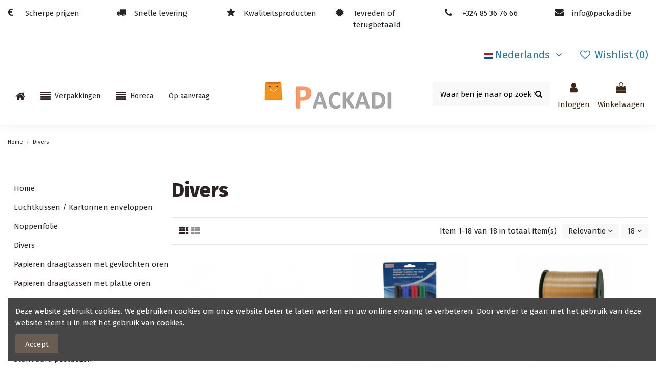

--- FILE ---
content_type: text/html; charset=utf-8
request_url: https://packadi.be/nl/14-divers
body_size: 27366
content:
<!-- begin catalog/listing/category.tpl -->
 


<!doctype html>
<html lang="nl">

<head>
    
        
  <meta charset="utf-8">


  <meta http-equiv="x-ua-compatible" content="ie=edge">



  


  
  



  <title>Divers</title>
  
    
  
  
    
  
  <meta name="description" content="">
  <meta name="keywords" content="">
    
      <link rel="canonical" href="https://packadi.be/nl/14-divers">
    

  
          <link rel="alternate" href="https://packadi.be/fr/14-divers" hreflang="fr">
            <link rel="alternate" href="https://packadi.be/fr/14-divers" hreflang="x-default">
                <link rel="alternate" href="https://packadi.be/nl/14-divers" hreflang="nl-nl">
            

  
     <script type="application/ld+json">
 {
   "@context": "https://schema.org",
   "@type": "Organization",
   "name" : "Packadi - verpakkingen tegen lage prijzen / emballages aux prix bas",
   "url" : "https://packadi.be/nl/"
       ,"logo": {
       "@type": "ImageObject",
       "url":"https://packadi.be/img/logo-1686738502.jpg"
     }
    }
</script>

<script type="application/ld+json">
  {
    "@context": "https://schema.org",
    "@type": "WebPage",
    "isPartOf": {
      "@type": "WebSite",
      "url":  "https://packadi.be/nl/",
      "name": "Packadi - verpakkingen tegen lage prijzen / emballages aux prix bas"
    },
    "name": "Divers",
    "url":  "https://packadi.be/nl/14-divers"
  }
</script>


  <script type="application/ld+json">
    {
      "@context": "https://schema.org",
      "@type": "BreadcrumbList",
      "itemListElement": [
                  {
            "@type": "ListItem",
            "position": 1,
            "name": "Home",
            "item": "https://packadi.be/nl/"
          },              {
            "@type": "ListItem",
            "position": 2,
            "name": "Divers",
            "item": "https://packadi.be/nl/14-divers"
          }          ]
    }
  </script>


  

  
    <script type="application/ld+json">
  {
    "@context": "https://schema.org",
    "@type": "ItemList",
    "itemListElement": [
            {
        "@type": "ListItem",
        "position": 1,
        "name": "Universeel breekmes",
        "url": "https://packadi.be/nl/home/33-universeel-breekmes.html"
      },          {
        "@type": "ListItem",
        "position": 2,
        "name": "4 permanente markers",
        "url": "https://packadi.be/nl/home/35-4-permanente-markers.html"
      },          {
        "@type": "ListItem",
        "position": 3,
        "name": "Goude Lint voor geschenkverpakkingen 10mm x 250m",
        "url": "https://packadi.be/nl/home/41-goude-lint-voor-geschenkverpakkingen-10mm-x-250m.html"
      },          {
        "@type": "ListItem",
        "position": 4,
        "name": "Verhuisdeken / Klusdeken / Opslagdeken /  Beschermdeken 150 x 200cm 300gr/m2",
        "url": "https://packadi.be/nl/home/61-verhuisdeken-klusdeken-opslagdeken-beschermdeken-150-x-200cm-300gr-m2.html"
      },          {
        "@type": "ListItem",
        "position": 5,
        "name": "Zelfklevende documentenhoesjes/ Paklijstenvelop - &#039;Packing list&#039;",
        "url": "https://packadi.be/nl/home/83-194-zelfklevende-documentenhoesjes-paklijstenvelop-packing-list.html#/42-hoeveelheid-1_doos_van_100_stuks/66-afmeting-dl_235_x_132_cm"
      },          {
        "@type": "ListItem",
        "position": 6,
        "name": "3 laags mondmaskers -Mondkapjes niet medisch- Doos a 50 stuks",
        "url": "https://packadi.be/nl/home/109-3-laags-mondmaskers-mondkapjes-niet-medisch-doos-a-50-stuks.html"
      },          {
        "@type": "ListItem",
        "position": 7,
        "name": "Safe-protex Mask - Individuele Stoffen Mondmasker - Zwart 1 Stuk",
        "url": "https://packadi.be/nl/home/110-safe-protex-mask-individuele-stoffen-mondmasker-zwart-1-stuk.html"
      },          {
        "@type": "ListItem",
        "position": 8,
        "name": "Safe-protex Mask - Individuele Stoffen Mondmasker - Grijs 1 Stuk",
        "url": "https://packadi.be/nl/home/111-safe-protex-mask-individuele-stoffen-mondmasker-grijs-1-stuk.html"
      },          {
        "@type": "ListItem",
        "position": 9,
        "name": "Zijdepapier wit 50 x 75cm 480 vellen / Inpakpapier / Juwelierszijde",
        "url": "https://packadi.be/nl/home/121-zijdepapier-wit-50-x-75cm-480-vellen-inpakpapier-juwelierszijde.html"
      },          {
        "@type": "ListItem",
        "position": 10,
        "name": "Opvulchips wit",
        "url": "https://packadi.be/nl/home/271-688-opvulchips-bio-wit.html#/148-hoeveelheid-30_l"
      },          {
        "@type": "ListItem",
        "position": 11,
        "name": "Rolbandmaat 2 Meter",
        "url": "https://packadi.be/nl/home/273-rolbandmaat-2-meter.html"
      },          {
        "@type": "ListItem",
        "position": 12,
        "name": "3 x Snijmes Fx Tools",
        "url": "https://packadi.be/nl/home/274-3-x-snijmes-fx-tools.html"
      },          {
        "@type": "ListItem",
        "position": 13,
        "name": "Verpakkingstape dispenser + 1 tape transparant 48mmx50m",
        "url": "https://packadi.be/nl/home/354-verpakkingstape-dispenser-1-tape-transparant-48mmx50m.html"
      },          {
        "@type": "ListItem",
        "position": 14,
        "name": "Zijdepapier wit 40 x 60cm / 480 vellen / Inpakpapier / Juwelierszijde",
        "url": "https://packadi.be/nl/home/390-zijdepapier-wit-40-x-60cm-480-vellen-inpakpapier-juwelierszijde.html"
      },          {
        "@type": "ListItem",
        "position": 15,
        "name": "Zijdepapier wit 37,5x50cm / 480 vellen / Inpakpapier / Juwelierszijde",
        "url": "https://packadi.be/nl/home/391-zijdepapier-wit-375x50cm-480-vellen-inpakpapier-juwelierszijde.html"
      },          {
        "@type": "ListItem",
        "position": 16,
        "name": "Zijdepapier grijs  40x60 cm / Verhuispapier / Inpakpapier",
        "url": "https://packadi.be/nl/home/392-550-zijdepapier-grijs-40x60-cm-verhuispapier-inpakpapier.html#/45-hoeveelheid-1_riem_van_5kg"
      },          {
        "@type": "ListItem",
        "position": 17,
        "name": "copy of Opvulchips wit",
        "url": "https://packadi.be/nl/home/553-693-opvulchips-bio-wit.html#/148-hoeveelheid-30_l"
      },          {
        "@type": "ListItem",
        "position": 18,
        "name": "Opvulchips – Zwart",
        "url": "https://packadi.be/nl/home/554-696-opvulchips-bio-wit.html#/148-hoeveelheid-30_l"
      }        ]
  }
</script>


  
    
  



    <meta property="og:title" content="Divers"/>
    <meta property="og:url" content="https://packadi.be/nl/14-divers"/>
    <meta property="og:site_name" content="Packadi - verpakkingen tegen lage prijzen / emballages aux prix bas"/>
    <meta property="og:description" content="">
    <meta property="og:type" content="website">


            
          <meta property="og:image" content="https://packadi.be/img/logo-1686738502.jpg" />
    
    





      <meta name="viewport" content="initial-scale=1,user-scalable=no,maximum-scale=1,width=device-width">
  


  <meta name="theme-color" content="#695c52">
  <meta name="msapplication-navbutton-color" content="#695c52">


  <link rel="icon" type="image/vnd.microsoft.icon" href="https://packadi.be/img/favicon.ico?1727809876">
  <link rel="shortcut icon" type="image/x-icon" href="https://packadi.be/img/favicon.ico?1727809876">
    




    <link rel="stylesheet" href="https://packadi.be/themes/warehouse/assets/css/theme.css" type="text/css" media="all">
  <link rel="stylesheet" href="https://packadi.be/modules/paypal/views/css/paypal_fo.css" type="text/css" media="all">
  <link rel="stylesheet" href="https://packadi.be/themes/warehouse/modules/ps_facetedsearch/views/dist/front.css" type="text/css" media="all">
  <link rel="stylesheet" href="https://packadi.be/themes/warehouse/modules/productcomments/views/css/productcomments.css" type="text/css" media="all">
  <link rel="stylesheet" href="https://packadi.be/modules/revsliderprestashop/public/assets/css/rs6.css" type="text/css" media="all">
  <link rel="stylesheet" href="https://packadi.be/modules/iqitcountdown/views/css/front.css" type="text/css" media="all">
  <link rel="stylesheet" href="https://packadi.be/modules/bothprices/views/css/bothprices.css" type="text/css" media="all">
  <link rel="stylesheet" href="https://packadi.be/js/jquery/ui/themes/base/minified/jquery-ui.min.css" type="text/css" media="all">
  <link rel="stylesheet" href="https://packadi.be/js/jquery/ui/themes/base/minified/jquery.ui.theme.min.css" type="text/css" media="all">
  <link rel="stylesheet" href="https://packadi.be/js/jquery/plugins/fancybox/jquery.fancybox.css" type="text/css" media="all">
  <link rel="stylesheet" href="https://packadi.be/modules/ps_imageslider/css/homeslider.css" type="text/css" media="all">
  <link rel="stylesheet" href="https://packadi.be/modules/iqitcompare/views/css/front.css" type="text/css" media="all">
  <link rel="stylesheet" href="https://packadi.be/modules/iqitcookielaw/views/css/front.css" type="text/css" media="all">
  <link rel="stylesheet" href="https://packadi.be/modules/iqitelementor/views/css/frontend.min.css" type="text/css" media="all">
  <link rel="stylesheet" href="https://packadi.be/modules/iqitmegamenu/views/css/front.css" type="text/css" media="all">
  <link rel="stylesheet" href="https://packadi.be/modules/iqitreviews/views/css/front.css" type="text/css" media="all">
  <link rel="stylesheet" href="https://packadi.be/modules/iqitsizecharts/views/css/front.css" type="text/css" media="all">
  <link rel="stylesheet" href="https://packadi.be/modules/iqitthemeeditor/views/css/custom_s_1.css" type="text/css" media="all">
  <link rel="stylesheet" href="https://packadi.be/modules/iqitwishlist/views/css/front.css" type="text/css" media="all">
  <link rel="stylesheet" href="https://packadi.be/modules/iqitextendedproduct/views/css/front.css" type="text/css" media="all">
  <link rel="stylesheet" href="https://packadi.be/themes/warehouse/modules/ph_simpleblog/views/css/ph_simpleblog-17.css" type="text/css" media="all">
  <link rel="stylesheet" href="https://packadi.be/modules/ph_simpleblog/css/custom.css" type="text/css" media="all">
  <link rel="stylesheet" href="https://packadi.be/modules/iqitsociallogin/views/css/front.css" type="text/css" media="all">
  <link rel="stylesheet" href="https://packadi.be/modules/iqitcookielaw/views/css/custom_s_1.css" type="text/css" media="all">
  <link rel="stylesheet" href="https://packadi.be/modules/iqitmegamenu/views/css/iqitmegamenu_s_1.css" type="text/css" media="all">
  <link rel="stylesheet" href="https://packadi.be/themes/warehouse/assets/css/custom.css" type="text/css" media="all">




<link rel="preload" as="font"
      href="https://packadi.be/themes/warehouse/assets/css/font-awesome/fonts/fontawesome-webfont.woff?v=4.7.0"
      type="font/woff" crossorigin="anonymous">
<link rel="preload" as="font"
      href="https://packadi.be/themes/warehouse/assets/css/font-awesome/fonts/fontawesome-webfont.woff2?v=4.7.0"
      type="font/woff2" crossorigin="anonymous">


<link  rel="preload stylesheet"  as="style" href="https://packadi.be/themes/warehouse/assets/css/font-awesome/css/font-awesome-preload.css"
       type="text/css" crossorigin="anonymous">





  

  <script>
        var elementorFrontendConfig = {"isEditMode":"","stretchedSectionContainer":"","instagramToken":"","is_rtl":false,"ajax_csfr_token_url":"https:\/\/packadi.be\/nl\/module\/iqitelementor\/Actions?process=handleCsfrToken&ajax=1"};
        var iqitTheme = {"rm_sticky":"down","rm_breakpoint":0,"op_preloader":"0","cart_style":"side","cart_confirmation":"modal","h_layout":"8","f_fixed":"","f_layout":"3","h_absolute":"0","h_sticky":"header","hw_width":"inherit","mm_content":"desktop","hm_submenu_width":"fullwidth-background","h_search_type":"box","pl_lazyload":true,"pl_infinity":false,"pl_rollover":true,"pl_crsl_autoplay":true,"pl_slider_ld":3,"pl_slider_d":3,"pl_slider_t":2,"pl_slider_p":2,"pp_thumbs":"bottom","pp_zoom":"modalzoom","pp_image_layout":"carousel","pp_tabs":"accordion","pl_grid_qty":false};
        var iqitcompare = {"nbProducts":0};
        var iqitcountdown_days = "d.";
        var iqitextendedproduct = {"speed":"70","hook":"modal"};
        var iqitfdc_from = 150;
        var iqitmegamenu = {"sticky":"false","containerSelector":"#wrapper > .container"};
        var iqitreviews = [];
        var iqitwishlist = {"nbProducts":0};
        var prestashop = {"cart":{"products":[],"totals":{"total":{"type":"total","label":"Totaal","amount":0,"value":"\u20ac\u00a00,00"},"total_including_tax":{"type":"total","label":"Totaal (incl. btw)","amount":0,"value":"\u20ac\u00a00,00"},"total_excluding_tax":{"type":"total","label":"Totaal (excl. btw)","amount":0,"value":"\u20ac\u00a00,00"}},"subtotals":{"products":{"type":"products","label":"Subtotaal","amount":0,"value":"\u20ac\u00a00,00"},"discounts":null,"shipping":{"type":"shipping","label":"Verzending","amount":0,"value":""},"tax":{"type":"tax","label":"inclusief BTW","amount":0,"value":"\u20ac\u00a00,00"}},"products_count":0,"summary_string":"0 artikelen","vouchers":{"allowed":1,"added":[]},"discounts":[],"minimalPurchase":0,"minimalPurchaseRequired":""},"currency":{"id":1,"name":"Euro","iso_code":"EUR","iso_code_num":"978","sign":"\u20ac"},"customer":{"lastname":null,"firstname":null,"email":null,"birthday":null,"newsletter":null,"newsletter_date_add":null,"optin":null,"website":null,"company":null,"siret":null,"ape":null,"is_logged":false,"gender":{"type":null,"name":null},"addresses":[]},"country":{"id_zone":"9","id_currency":"0","call_prefix":"32","iso_code":"BE","active":"1","contains_states":"0","need_identification_number":"0","need_zip_code":"1","zip_code_format":"NNNN","display_tax_label":"1","name":"Belgi\u00eb","id":3},"language":{"name":"Nederlands (Dutch)","iso_code":"nl","locale":"nl-NL","language_code":"nl-nl","active":"1","is_rtl":"0","date_format_lite":"d-m-Y","date_format_full":"d-m-Y H:i:s","id":4},"page":{"title":"","canonical":"https:\/\/packadi.be\/nl\/14-divers","meta":{"title":"Divers","description":"","keywords":"","robots":"index"},"page_name":"category","body_classes":{"lang-nl":true,"lang-rtl":false,"country-BE":true,"currency-EUR":true,"layout-left-column":true,"page-category":true,"tax-display-enabled":true,"page-customer-account":false,"category-id-14":true,"category-Divers":true,"category-id-parent-2":true,"category-depth-level-2":true},"admin_notifications":[],"password-policy":{"feedbacks":{"0":"Erg zwak","1":"Zwak","2":"gemiddeld","3":"Sterk","4":"Erg sterk","Straight rows of keys are easy to guess":"Rechte rijen toetsen zijn gemakkelijk te raden","Short keyboard patterns are easy to guess":"Korte toetsenbordpatronen zijn gemakkelijk te raden","Use a longer keyboard pattern with more turns":"Gebruik een langer toetsenbordpatroon met meer beurten","Repeats like \"aaa\" are easy to guess":"Herhalingen zoals \"aaa\" zijn gemakkelijk te raden","Repeats like \"abcabcabc\" are only slightly harder to guess than \"abc\"":"Herhalingen zoals \"abcabcabc\" zijn slechts iets moeilijker te raden dan \"abc\"","Sequences like abc or 6543 are easy to guess":"Reeksen zoals \"abc\" of \"6543\" zijn gemakkelijk te raden","Recent years are easy to guess":"Recente jaren zijn gemakkelijk te raden","Dates are often easy to guess":"Datums zijn vaak gemakkelijk te raden","This is a top-10 common password":"Dit is een top-10 veelgebruikt wachtwoord","This is a top-100 common password":"Dit is een top-100 veelgebruikt wachtwoord","This is a very common password":"Dit is een veelgebruikt wachtwoord","This is similar to a commonly used password":"Dit is vergelijkbaar met een veelgebruikt wachtwoord","A word by itself is easy to guess":"Een woord op zich is gemakkelijk te raden","Names and surnames by themselves are easy to guess":"Namen en achternamen zijn op zichzelf gemakkelijk te raden","Common names and surnames are easy to guess":"Veelvoorkomende namen en achternamen zijn gemakkelijk te raden","Use a few words, avoid common phrases":"Gebruik een paar woorden, vermijd veelvoorkomende zinnen","No need for symbols, digits, or uppercase letters":"Geen symbolen, cijfers of hoofdletters nodig","Avoid repeated words and characters":"Vermijd herhaalde woorden en tekens","Avoid sequences":"Vermijd reeksen","Avoid recent years":"Vermijd recente jaren","Avoid years that are associated with you":"Vermijd jaren die aan jou zijn gekoppeld","Avoid dates and years that are associated with you":"Vermijd datums en jaren die aan jou zijn gekoppeld","Capitalization doesn't help very much":"Hoofdletters helpen niet veel","All-uppercase is almost as easy to guess as all-lowercase":"Geheel in hoofdletters is bijna net zo gemakkelijk te raden als geheel in kleine letters","Reversed words aren't much harder to guess":"Omgekeerde woorden zijn niet veel moeilijker te raden","Predictable substitutions like '@' instead of 'a' don't help very much":"Voorspelbare vervangingen zoals \"@\" in plaats van \"a\" helpen niet erg","Add another word or two. Uncommon words are better.":"Voeg nog een of twee woorden toe. Ongewone woorden zijn beter."}}},"shop":{"name":"Packadi - verpakkingen tegen lage prijzen \/ emballages aux prix bas","logo":"https:\/\/packadi.be\/img\/logo-1686738502.jpg","stores_icon":"https:\/\/packadi.be\/img\/logo_stores.png","favicon":"https:\/\/packadi.be\/img\/favicon.ico"},"core_js_public_path":"\/themes\/","urls":{"base_url":"https:\/\/packadi.be\/","current_url":"https:\/\/packadi.be\/nl\/14-divers","shop_domain_url":"https:\/\/packadi.be","img_ps_url":"https:\/\/packadi.be\/img\/","img_cat_url":"https:\/\/packadi.be\/img\/c\/","img_lang_url":"https:\/\/packadi.be\/img\/l\/","img_prod_url":"https:\/\/packadi.be\/img\/p\/","img_manu_url":"https:\/\/packadi.be\/img\/m\/","img_sup_url":"https:\/\/packadi.be\/img\/su\/","img_ship_url":"https:\/\/packadi.be\/img\/s\/","img_store_url":"https:\/\/packadi.be\/img\/st\/","img_col_url":"https:\/\/packadi.be\/img\/co\/","img_url":"https:\/\/packadi.be\/themes\/warehouse\/assets\/img\/","css_url":"https:\/\/packadi.be\/themes\/warehouse\/assets\/css\/","js_url":"https:\/\/packadi.be\/themes\/warehouse\/assets\/js\/","pic_url":"https:\/\/packadi.be\/upload\/","theme_assets":"https:\/\/packadi.be\/themes\/warehouse\/assets\/","theme_dir":"https:\/\/packadi.be\/themes\/warehouse\/","pages":{"address":"https:\/\/packadi.be\/nl\/adres","addresses":"https:\/\/packadi.be\/nl\/adressen","authentication":"https:\/\/packadi.be\/nl\/aanmelden","manufacturer":"https:\/\/packadi.be\/nl\/brands","cart":"https:\/\/packadi.be\/nl\/winkelmandje","category":"https:\/\/packadi.be\/nl\/index.php?controller=category","cms":"https:\/\/packadi.be\/nl\/index.php?controller=cms","contact":"https:\/\/packadi.be\/nl\/contact-opnemen","discount":"https:\/\/packadi.be\/nl\/korting","guest_tracking":"https:\/\/packadi.be\/nl\/bestelling-volgen-als-gast","history":"https:\/\/packadi.be\/nl\/besteloverzicht","identity":"https:\/\/packadi.be\/nl\/identiteit","index":"https:\/\/packadi.be\/nl\/","my_account":"https:\/\/packadi.be\/nl\/mijn-account","order_confirmation":"https:\/\/packadi.be\/nl\/order-bevestiging","order_detail":"https:\/\/packadi.be\/nl\/index.php?controller=order-detail","order_follow":"https:\/\/packadi.be\/nl\/bestelling-volgen","order":"https:\/\/packadi.be\/nl\/bestelling","order_return":"https:\/\/packadi.be\/nl\/index.php?controller=order-return","order_slip":"https:\/\/packadi.be\/nl\/bestel-bon","pagenotfound":"https:\/\/packadi.be\/nl\/pagina-niet-gevonden","password":"https:\/\/packadi.be\/nl\/wachtwoord-opvragen","pdf_invoice":"https:\/\/packadi.be\/nl\/index.php?controller=pdf-invoice","pdf_order_return":"https:\/\/packadi.be\/nl\/index.php?controller=pdf-order-return","pdf_order_slip":"https:\/\/packadi.be\/nl\/index.php?controller=pdf-order-slip","prices_drop":"https:\/\/packadi.be\/nl\/aanbiedingen","product":"https:\/\/packadi.be\/nl\/index.php?controller=product","registration":"https:\/\/packadi.be\/nl\/index.php?controller=registration","search":"https:\/\/packadi.be\/nl\/zoeken","sitemap":"https:\/\/packadi.be\/nl\/sitemap","stores":"https:\/\/packadi.be\/nl\/winkels","supplier":"https:\/\/packadi.be\/nl\/leverancier","new_products":"https:\/\/packadi.be\/nl\/nieuwe-producten","brands":"https:\/\/packadi.be\/nl\/brands","register":"https:\/\/packadi.be\/nl\/index.php?controller=registration","order_login":"https:\/\/packadi.be\/nl\/bestelling?login=1"},"alternative_langs":{"fr":"https:\/\/packadi.be\/fr\/14-divers","nl-nl":"https:\/\/packadi.be\/nl\/14-divers"},"actions":{"logout":"https:\/\/packadi.be\/nl\/?mylogout="},"no_picture_image":{"bySize":{"small_default":{"url":"https:\/\/packadi.be\/img\/p\/nl-default-small_default.jpg","width":98,"height":127},"cart_default":{"url":"https:\/\/packadi.be\/img\/p\/nl-default-cart_default.jpg","width":125,"height":162},"home_default":{"url":"https:\/\/packadi.be\/img\/p\/nl-default-home_default.jpg","width":236,"height":305},"large_default":{"url":"https:\/\/packadi.be\/img\/p\/nl-default-large_default.jpg","width":381,"height":492},"medium_default":{"url":"https:\/\/packadi.be\/img\/p\/nl-default-medium_default.jpg","width":452,"height":584},"thickbox_default":{"url":"https:\/\/packadi.be\/img\/p\/nl-default-thickbox_default.jpg","width":1100,"height":1422}},"small":{"url":"https:\/\/packadi.be\/img\/p\/nl-default-small_default.jpg","width":98,"height":127},"medium":{"url":"https:\/\/packadi.be\/img\/p\/nl-default-large_default.jpg","width":381,"height":492},"large":{"url":"https:\/\/packadi.be\/img\/p\/nl-default-thickbox_default.jpg","width":1100,"height":1422},"legend":""}},"configuration":{"display_taxes_label":true,"display_prices_tax_incl":true,"is_catalog":false,"show_prices":true,"opt_in":{"partner":false},"quantity_discount":{"type":"discount","label":"Eenheidskorting"},"voucher_enabled":1,"return_enabled":0},"field_required":[],"breadcrumb":{"links":[{"title":"Home","url":"https:\/\/packadi.be\/nl\/"},{"title":"Divers","url":"https:\/\/packadi.be\/nl\/14-divers"}],"count":2},"link":{"protocol_link":"https:\/\/","protocol_content":"https:\/\/"},"time":1769017762,"static_token":"a04d5fbd065eb763803deec029ca4878","token":"c205d61042d7c26b2e6115628c03c2fa","debug":true};
        var psemailsubscription_subscription = "https:\/\/packadi.be\/nl\/module\/ps_emailsubscription\/subscription";
      </script>



  
<!-- begin modules/freega4/views/templates/hook/gtag.tpl -->
<!-- Inizio Codice Free GA4 PrestaShop Module by https://www.tecnoacquisti.com -->

    <!-- Global site tag (gtag.js) - Google Analytics -->
    <script async src="https://www.googletagmanager.com/gtag/js?id=G-BRP52XQKJS"></script>
    <script>
        window.dataLayer = window.dataLayer || [];
        function gtag(){dataLayer.push(arguments);}
        gtag('js', new Date());

        gtag('config', 'G-BRP52XQKJS');
    </script>

<!-- Fine Codice Free GA4 -->
<!-- end modules/freega4/views/templates/hook/gtag.tpl -->

<!-- begin module:paypal/views/templates/front/prefetch.tpl -->
<!-- begin /home/packadibrq/ps8/modules/paypal/views/templates/front/prefetch.tpl -->

<!-- end /home/packadibrq/ps8/modules/paypal/views/templates/front/prefetch.tpl -->
<!-- end module:paypal/views/templates/front/prefetch.tpl -->

<!-- begin modules/smartsupp/./views/templates/front/chat_widget.tpl -->
<?php
/**
 * NOTICE OF LICENSE
 *
 * Smartsupp live chat - official plugin. Smartsupp is free live chat with visitor recording. 
 * The plugin enables you to create a free account or sign in with existing one. Pre-integrated 
 * customer info with WooCommerce (you will see names and emails of signed in webshop visitors).
 * Optional API for advanced chat box modifications.
 *
 * You must not modify, adapt or create derivative works of this source code
 *
 *  @author    Smartsupp
 *  @copyright 2021 Smartsupp.com
 *  @license   GPL-2.0+
**/ 
?>

<script type="text/javascript">
            var _smartsupp = _smartsupp || {};
            _smartsupp.key = '7616a0167a60cb157918858f02c0f013ebcada42';
_smartsupp.cookieDomain = '.packadi.be';
_smartsupp.sitePlatform = 'Prestashop 8.2.1';
window.smartsupp||(function(d) {
                var s,c,o=smartsupp=function(){ o._.push(arguments)};o._=[];
                s=d.getElementsByTagName('script')[0];c=d.createElement('script');
                c.type='text/javascript';c.charset='utf-8';c.async=true;
                c.src='//www.smartsuppchat.com/loader.js';s.parentNode.insertBefore(c,s);
            })(document);
            </script><script type="text/javascript"></script>
<!-- end modules/smartsupp/./views/templates/front/chat_widget.tpl -->



    
    
    </head>

<body id="category" class="lang-nl country-be currency-eur layout-left-column page-category tax-display-enabled category-id-14 category-divers category-id-parent-2 category-depth-level-2 body-desktop-header-style-w-8">


    




    


<main id="main-page-content"  >
    
            

    <header id="header" class="desktop-header-style-w-8">
        
            
  <div class="header-banner">
    
<!-- begin module:iqitelementor/views/templates/hook/generated_content_content.tpl -->
<!-- begin /home/packadibrq/ps8/modules/iqitelementor/views/templates/hook/generated_content_content.tpl -->


            <div class="elementor-displayBanner">
            		<style class="elementor-frontend-stylesheet">.elementor-element.elementor-element-bptqurk.elementor-position-right .elementor-icon-box-icon{margin-left:16px;}.elementor-element.elementor-element-bptqurk.elementor-position-left .elementor-icon-box-icon{margin-right:16px;}.elementor-element.elementor-element-bptqurk.elementor-position-top .elementor-icon-box-icon{margin-bottom:16px;}.elementor-element.elementor-element-bptqurk .elementor-icon i{font-size:18px;transform:rotate(0deg);}.elementor-element.elementor-element-bptqurk .elementor-widget-container{border-radius:1px 1px 1px 1px;}.elementor-element.elementor-element-hnty0na.elementor-position-right .elementor-icon-box-icon{margin-left:16px;}.elementor-element.elementor-element-hnty0na.elementor-position-left .elementor-icon-box-icon{margin-right:16px;}.elementor-element.elementor-element-hnty0na.elementor-position-top .elementor-icon-box-icon{margin-bottom:16px;}.elementor-element.elementor-element-hnty0na .elementor-icon i{font-size:18px;transform:rotate(0deg);}.elementor-element.elementor-element-7tvpdcq.elementor-position-right .elementor-icon-box-icon{margin-left:16px;}.elementor-element.elementor-element-7tvpdcq.elementor-position-left .elementor-icon-box-icon{margin-right:16px;}.elementor-element.elementor-element-7tvpdcq.elementor-position-top .elementor-icon-box-icon{margin-bottom:16px;}.elementor-element.elementor-element-7tvpdcq .elementor-icon i{font-size:18px;transform:rotate(0deg);}.elementor-element.elementor-element-y7lgpma.elementor-position-right .elementor-icon-box-icon{margin-left:16px;}.elementor-element.elementor-element-y7lgpma.elementor-position-left .elementor-icon-box-icon{margin-right:16px;}.elementor-element.elementor-element-y7lgpma.elementor-position-top .elementor-icon-box-icon{margin-bottom:16px;}.elementor-element.elementor-element-y7lgpma .elementor-icon i{font-size:18px;transform:rotate(0deg);}.elementor-element.elementor-element-qy9z3f5.elementor-position-right .elementor-icon-box-icon{margin-left:16px;}.elementor-element.elementor-element-qy9z3f5.elementor-position-left .elementor-icon-box-icon{margin-right:16px;}.elementor-element.elementor-element-qy9z3f5.elementor-position-top .elementor-icon-box-icon{margin-bottom:16px;}.elementor-element.elementor-element-qy9z3f5 .elementor-icon i{font-size:18px;transform:rotate(0deg);}.elementor-element.elementor-element-0hrjx0t.elementor-position-right .elementor-icon-box-icon{margin-left:16px;}.elementor-element.elementor-element-0hrjx0t.elementor-position-left .elementor-icon-box-icon{margin-right:16px;}.elementor-element.elementor-element-0hrjx0t.elementor-position-top .elementor-icon-box-icon{margin-bottom:16px;}.elementor-element.elementor-element-0hrjx0t .elementor-icon i{font-size:18px;transform:rotate(0deg);}.elementor-element.elementor-element-0hrjx0t .elementor-icon-box-wrapper{text-align:center;}</style>
				<div class="elementor">
											                        <div class="elementor-section elementor-element elementor-element-fcn2psg elementor-top-section elementor-section-boxed elementor-section-height-default elementor-section-height-default" data-element_type="section">
                            
                           

                            <div class="elementor-container  elementor-column-gap-default      "
                                                                >
                                <div class="elementor-row  ">
                                                                
                            		<div class="elementor-column elementor-element elementor-element-3yo8be5 elementor-col-16 elementor-top-column" data-element_type="column">
			<div class="elementor-column-wrap elementor-element-populated">
				<div class="elementor-widget-wrap">
		        <div class="elementor-widget elementor-element elementor-element-bptqurk elementor-widget-icon-box elementor-view-default elementor-position-left elementor-vertical-align-top elementor-hidden-tablet elementor-hidden-phone" data-element_type="icon-box">
                <div class="elementor-widget-container">
            		<div class="elementor-icon-box-wrapper">
			<div class="elementor-icon-box-icon">
				<span class="elementor-icon elementor-animation-" >
					<i class="fa fa-eur"></i>
				</span>
			</div>
			<div class="elementor-icon-box-content">
				<p class="elementor-icon-box-title">
					<span >Scherpe prijzen</span>
				</p>
				<div class="elementor-icon-box-description"></div>
			</div>
		</div>
		        </div>
                </div>
        				</div>
			</div>
		</div>
		                             
                                                            
                            		<div class="elementor-column elementor-element elementor-element-2tac60g elementor-col-16 elementor-top-column" data-element_type="column">
			<div class="elementor-column-wrap elementor-element-populated">
				<div class="elementor-widget-wrap">
		        <div class="elementor-widget elementor-element elementor-element-hnty0na elementor-widget-icon-box elementor-view-default elementor-position-left elementor-vertical-align-top elementor-hidden-tablet elementor-hidden-phone" data-element_type="icon-box">
                <div class="elementor-widget-container">
            		<div class="elementor-icon-box-wrapper">
			<div class="elementor-icon-box-icon">
				<span class="elementor-icon elementor-animation-" >
					<i class="fa fa-truck"></i>
				</span>
			</div>
			<div class="elementor-icon-box-content">
				<p class="elementor-icon-box-title">
					<span >Snelle levering</span>
				</p>
				<div class="elementor-icon-box-description"></div>
			</div>
		</div>
		        </div>
                </div>
        				</div>
			</div>
		</div>
		                             
                                                            
                            		<div class="elementor-column elementor-element elementor-element-r6li78d elementor-col-16 elementor-top-column" data-element_type="column">
			<div class="elementor-column-wrap elementor-element-populated">
				<div class="elementor-widget-wrap">
		        <div class="elementor-widget elementor-element elementor-element-7tvpdcq elementor-widget-icon-box elementor-view-default elementor-position-left elementor-vertical-align-top elementor-hidden-tablet elementor-hidden-phone" data-element_type="icon-box">
                <div class="elementor-widget-container">
            		<div class="elementor-icon-box-wrapper">
			<div class="elementor-icon-box-icon">
				<span class="elementor-icon elementor-animation-" >
					<i class="fa fa-star"></i>
				</span>
			</div>
			<div class="elementor-icon-box-content">
				<p class="elementor-icon-box-title">
					<span >Kwaliteitsproducten</span>
				</p>
				<div class="elementor-icon-box-description"></div>
			</div>
		</div>
		        </div>
                </div>
        				</div>
			</div>
		</div>
		                             
                                                            
                            		<div class="elementor-column elementor-element elementor-element-lh4qkhv elementor-col-16 elementor-top-column" data-element_type="column">
			<div class="elementor-column-wrap elementor-element-populated">
				<div class="elementor-widget-wrap">
		        <div class="elementor-widget elementor-element elementor-element-y7lgpma elementor-widget-icon-box elementor-view-default elementor-position-left elementor-vertical-align-top elementor-hidden-tablet elementor-hidden-phone" data-element_type="icon-box">
                <div class="elementor-widget-container">
            		<div class="elementor-icon-box-wrapper">
			<div class="elementor-icon-box-icon">
				<span class="elementor-icon elementor-animation-" >
					<i class="fa fa-certificate"></i>
				</span>
			</div>
			<div class="elementor-icon-box-content">
				<p class="elementor-icon-box-title">
					<span >Tevreden of terugbetaald</span>
				</p>
				<div class="elementor-icon-box-description"></div>
			</div>
		</div>
		        </div>
                </div>
        				</div>
			</div>
		</div>
		                             
                                                            
                            		<div class="elementor-column elementor-element elementor-element-dpwq7ds elementor-col-16 elementor-top-column" data-element_type="column">
			<div class="elementor-column-wrap elementor-element-populated">
				<div class="elementor-widget-wrap">
		        <div class="elementor-widget elementor-element elementor-element-qy9z3f5 elementor-widget-icon-box elementor-view-default elementor-position-left elementor-vertical-align-top elementor-hidden-tablet" data-element_type="icon-box">
                <div class="elementor-widget-container">
            		<div class="elementor-icon-box-wrapper">
			<div class="elementor-icon-box-icon">
				<span class="elementor-icon elementor-animation-" >
					<i class="fa fa-phone"></i>
				</span>
			</div>
			<div class="elementor-icon-box-content">
				<p class="elementor-icon-box-title">
					<span >+324 85 36 76 66</span>
				</p>
				<div class="elementor-icon-box-description"></div>
			</div>
		</div>
		        </div>
                </div>
        				</div>
			</div>
		</div>
		                             
                                                            
                            		<div class="elementor-column elementor-element elementor-element-jg1nkf7 elementor-col-16 elementor-top-column" data-element_type="column">
			<div class="elementor-column-wrap elementor-element-populated">
				<div class="elementor-widget-wrap">
		        <div class="elementor-widget elementor-element elementor-element-0hrjx0t elementor-widget-icon-box elementor-view-default elementor-position-left elementor-vertical-align-top elementor-hidden-tablet" data-element_type="icon-box">
                <div class="elementor-widget-container">
            		<div class="elementor-icon-box-wrapper">
			<div class="elementor-icon-box-icon">
				<span class="elementor-icon elementor-animation-" >
					<i class="fa fa-envelope"></i>
				</span>
			</div>
			<div class="elementor-icon-box-content">
				<p class="elementor-icon-box-title">
					<span >info@packadi.be</span>
				</p>
				<div class="elementor-icon-box-description"></div>
			</div>
		</div>
		        </div>
                </div>
        				</div>
			</div>
		</div>
		                             
                                                            </div>
                                
                                                            </div>
                        </div>
                							</div>
		
        </div>
    


<!-- end /home/packadibrq/ps8/modules/iqitelementor/views/templates/hook/generated_content_content.tpl -->
<!-- end module:iqitelementor/views/templates/hook/generated_content_content.tpl -->

  </div>




            <nav class="header-nav">
        <div class="container">
    
        <div class="row justify-content-between">
            <div class="col col-auto col-md left-nav">
                                
            </div>
            <div class="col col-auto center-nav text-center">
                
             </div>
            <div class="col col-auto col-md right-nav text-right">
                
<!-- begin module:ps_languageselector/ps_languageselector.tpl -->
<!-- begin /home/packadibrq/ps8/themes/warehouse/modules/ps_languageselector/ps_languageselector.tpl -->


<div id="language_selector" class="d-inline-block">
    <div class="language-selector-wrapper d-inline-block">
        <div class="language-selector dropdown js-dropdown">
            <a class="expand-more" data-toggle="dropdown" data-iso-code="nl"><img width="16" height="11" src="https://packadi.be/img/l/4.jpg" alt="Nederlands" class="img-fluid lang-flag" /> Nederlands <i class="fa fa-angle-down fa-fw" aria-hidden="true"></i></a>
            <div class="dropdown-menu">
                <ul>
                                            <li >
                            <a href="https://packadi.be/fr/14-divers" rel="alternate" hreflang="fr"
                               class="dropdown-item"><img width="16" height="11" src="https://packadi.be/img/l/2.jpg" alt="Français" class="img-fluid lang-flag"  data-iso-code="fr"/> Français</a>
                        </li>
                                            <li  class="current" >
                            <a href="https://packadi.be/nl/14-divers" rel="alternate" hreflang="nl"
                               class="dropdown-item"><img width="16" height="11" src="https://packadi.be/img/l/4.jpg" alt="Nederlands" class="img-fluid lang-flag"  data-iso-code="nl"/> Nederlands</a>
                        </li>
                                    </ul>
            </div>
        </div>
    </div>
</div>
<!-- end /home/packadibrq/ps8/themes/warehouse/modules/ps_languageselector/ps_languageselector.tpl -->
<!-- end module:ps_languageselector/ps_languageselector.tpl -->

<!-- begin module:iqitwishlist/views/templates/hook/display-nav.tpl -->
<!-- begin /home/packadibrq/ps8/modules/iqitwishlist/views/templates/hook/display-nav.tpl --><div class="d-inline-block">
    <a href="//packadi.be/nl/module/iqitwishlist/view">
        <i class="fa fa-heart-o fa-fw" aria-hidden="true"></i> Wishlist (<span
                id="iqitwishlist-nb"></span>)
    </a>
</div>
<!-- end /home/packadibrq/ps8/modules/iqitwishlist/views/templates/hook/display-nav.tpl -->
<!-- end module:iqitwishlist/views/templates/hook/display-nav.tpl -->

<!-- begin module:iqitlinksmanager/views/templates/hook/iqitlinksmanager.tpl -->
<!-- begin /home/packadibrq/ps8/modules/iqitlinksmanager/views/templates/hook/iqitlinksmanager.tpl --><!-- end /home/packadibrq/ps8/modules/iqitlinksmanager/views/templates/hook/iqitlinksmanager.tpl -->
<!-- end module:iqitlinksmanager/views/templates/hook/iqitlinksmanager.tpl -->

             </div>
        </div>

                        </div>
            </nav>
        



<div id="desktop-header" class="desktop-header-style-8">
    
            
<div class="header-top">
    <div id="desktop-header-container" class="container">
        <div class="row align-items-center">
                            <div class="col col-header-left col-header-menu">
                                        
<!-- begin module:iqitmegamenu/views/templates/hook/horizontal.tpl -->
<!-- begin /home/packadibrq/ps8/modules/iqitmegamenu/views/templates/hook/horizontal.tpl --><div id="iqitmegamenu-wrapper" class="iqitmegamenu-wrapper iqitmegamenu-all">
	<div class="container container-iqitmegamenu">
		<div id="iqitmegamenu-horizontal" class="iqitmegamenu  clearfix" role="navigation">

						
			<nav id="cbp-hrmenu" class="cbp-hrmenu cbp-horizontal cbp-hrsub-narrow">
				<ul>
											<li id="cbp-hrmenu-tab-1"
							class="cbp-hrmenu-tab cbp-hrmenu-tab-1 cbp-onlyicon ">
							<a href="https://packadi.be/nl/" class="nav-link" 
										>
										

										<span class="cbp-tab-title"> <i
												class="icon fa fa-home cbp-mainlink-icon"></i>
											</span>
																			</a>
																</li>
												<li id="cbp-hrmenu-tab-3"
							class="cbp-hrmenu-tab cbp-hrmenu-tab-3  cbp-has-submeu">
							<a href="https://packadi.be/nl/" class="nav-link" 
										>
										

										<span class="cbp-tab-title"> <i
												class="icon fa fa-align-justify cbp-mainlink-icon"></i>
											Verpakkingen 											<i class="fa fa-angle-down cbp-submenu-aindicator"></i></span>
																			</a>
																			<div class="cbp-hrsub col-6">
											<div class="cbp-hrsub-inner">
												<div class="container iqitmegamenu-submenu-container">
													
																																													<!-- begin /home/packadibrq/ps8/modules/iqitmegamenu/views/templates/hook/_partials/submenu_content.tpl -->




<div class="row menu_row menu-element  first_rows menu-element-id-1">
                

                                                <!-- begin /home/packadibrq/ps8/modules/iqitmegamenu/views/templates/hook/_partials/submenu_content.tpl -->




    <div class="col-12 cbp-menu-column cbp-menu-element menu-element-id-2 ">
        <div class="cbp-menu-column-inner">
                        
                
                
                    
                                                    <div class="row cbp-categories-row">
                                                                                                            <div class="col-6">
                                            <div class="cbp-category-link-w"><a href="https://packadi.be/nl/16-dozen"
                                                                                class="cbp-column-title nav-link cbp-category-title">Dozen</a>
                                                                                                                                            </div>
                                        </div>
                                                                                                                                                <div class="col-6">
                                            <div class="cbp-category-link-w"><a href="https://packadi.be/nl/31-stickers"
                                                                                class="cbp-column-title nav-link cbp-category-title">Stickers</a>
                                                                                                                                            </div>
                                        </div>
                                                                                                                                                <div class="col-6">
                                            <div class="cbp-category-link-w"><a href="https://packadi.be/nl/15-papieren-draagtassen-met-gevlochten-oren"
                                                                                class="cbp-column-title nav-link cbp-category-title">Papieren draagtassen met gevlochten oren</a>
                                                                                                                                            </div>
                                        </div>
                                                                                                                                                <div class="col-6">
                                            <div class="cbp-category-link-w"><a href="https://packadi.be/nl/12-luchtkussen-kartonnen-enveloppen"
                                                                                class="cbp-column-title nav-link cbp-category-title">Luchtkussen / Kartonnen enveloppen</a>
                                                                                                                                            </div>
                                        </div>
                                                                                                                                                <div class="col-6">
                                            <div class="cbp-category-link-w"><a href="https://packadi.be/nl/13-noppenfolie"
                                                                                class="cbp-column-title nav-link cbp-category-title"> Noppenfolie</a>
                                                                                                                                            </div>
                                        </div>
                                                                                                                                                <div class="col-6">
                                            <div class="cbp-category-link-w"><a href="https://packadi.be/nl/14-divers"
                                                                                class="cbp-column-title nav-link cbp-category-title">Divers</a>
                                                                                                                                            </div>
                                        </div>
                                                                                                                                                <div class="col-6">
                                            <div class="cbp-category-link-w"><a href="https://packadi.be/nl/17-papieren-draagtassen-met-platte-oren"
                                                                                class="cbp-column-title nav-link cbp-category-title">Papieren draagtassen met platte oren</a>
                                                                                                                                            </div>
                                        </div>
                                                                                                                                                <div class="col-6">
                                            <div class="cbp-category-link-w"><a href="https://packadi.be/nl/18-rekfolie"
                                                                                class="cbp-column-title nav-link cbp-category-title">Rekfolie</a>
                                                                                                                                            </div>
                                        </div>
                                                                                                                                                <div class="col-6">
                                            <div class="cbp-category-link-w"><a href="https://packadi.be/nl/19-verpakkingstape"
                                                                                class="cbp-column-title nav-link cbp-category-title">Verpakkingstape</a>
                                                                                                                                            </div>
                                        </div>
                                                                                                                                                <div class="col-6">
                                            <div class="cbp-category-link-w"><a href="https://packadi.be/nl/20-postdozen-verzenddozen"
                                                                                class="cbp-column-title nav-link cbp-category-title">Postdozen/ Verzenddozen</a>
                                                                                                                                                    
    <ul class="cbp-links cbp-category-tree"><li ><div class="cbp-category-link-w"><a href="https://packadi.be/nl/25-standaard-postdozen">Standaard postdozen</a></div></li><li ><div class="cbp-category-link-w"><a href="https://packadi.be/nl/26-ecologische-postdozen">Ecologische postdozen</a></div></li><li ><div class="cbp-category-link-w"><a href="https://packadi.be/nl/27-brievenbusdozen">Brievenbusdozen</a></div></li><li ><div class="cbp-category-link-w"><a href="https://packadi.be/nl/28-wijnverzenddoos">Wijnverzenddoos</a></div></li><li ><div class="cbp-category-link-w"><a href="https://packadi.be/nl/29-kartonnen-enveloppen">Kartonnen enveloppen</a></div></li></ul>

                                                                                            </div>
                                        </div>
                                                                                                                                                <div class="col-6">
                                            <div class="cbp-category-link-w"><a href="https://packadi.be/nl/21-verzendzakken"
                                                                                class="cbp-column-title nav-link cbp-category-title">Verzendzakken</a>
                                                                                                                                            </div>
                                        </div>
                                                                                                                                                <div class="col-6">
                                            <div class="cbp-category-link-w"><a href="https://packadi.be/nl/23-versiering"
                                                                                class="cbp-column-title nav-link cbp-category-title">Versiering</a>
                                                                                                                                            </div>
                                        </div>
                                                                                                                                                <div class="col-6">
                                            <div class="cbp-category-link-w"><a href="https://packadi.be/nl/24-kerstfeest"
                                                                                class="cbp-column-title nav-link cbp-category-title">Kerstfeest</a>
                                                                                                                                            </div>
                                        </div>
                                                                                                                                                <div class="col-6">
                                            <div class="cbp-category-link-w"><a href="https://packadi.be/nl/39-kraft-zakjes"
                                                                                class="cbp-column-title nav-link cbp-category-title">Kraft Zakjes</a>
                                                                                                                                            </div>
                                        </div>
                                                                                                </div>
                                            
                
            

            
            </div>    </div>
<!-- end /home/packadibrq/ps8/modules/iqitmegamenu/views/templates/hook/_partials/submenu_content.tpl -->                            
                </div>
<!-- end /home/packadibrq/ps8/modules/iqitmegamenu/views/templates/hook/_partials/submenu_content.tpl -->																													
																									</div>
											</div>
										</div>
																</li>
												<li id="cbp-hrmenu-tab-5"
							class="cbp-hrmenu-tab cbp-hrmenu-tab-5  cbp-has-submeu">
							<a href="https://packadi.be/nl/22-wegwerpservies" class="nav-link" 
										>
										

										<span class="cbp-tab-title"> <i
												class="icon fa fa-align-justify cbp-mainlink-icon"></i>
											Horeca											<i class="fa fa-angle-down cbp-submenu-aindicator"></i></span>
																			</a>
																			<div class="cbp-hrsub col-6">
											<div class="cbp-hrsub-inner">
												<div class="container iqitmegamenu-submenu-container">
													
																																													<!-- begin /home/packadibrq/ps8/modules/iqitmegamenu/views/templates/hook/_partials/submenu_content.tpl -->




<div class="row menu_row menu-element  first_rows menu-element-id-1">
                

                                                <!-- begin /home/packadibrq/ps8/modules/iqitmegamenu/views/templates/hook/_partials/submenu_content.tpl -->




    <div class="col-12 cbp-menu-column cbp-menu-element menu-element-id-2 ">
        <div class="cbp-menu-column-inner">
                        
                
                
                    
                                                    <div class="row cbp-categories-row">
                                                                                                            <div class="col-12">
                                            <div class="cbp-category-link-w"><a href="https://packadi.be/nl/32-bekers"
                                                                                class="cbp-column-title nav-link cbp-category-title">Bekers</a>
                                                                                                                                            </div>
                                        </div>
                                                                                                                                                <div class="col-12">
                                            <div class="cbp-category-link-w"><a href="https://packadi.be/nl/33-bestek"
                                                                                class="cbp-column-title nav-link cbp-category-title">Bestek</a>
                                                                                                                                            </div>
                                        </div>
                                                                                                                                                <div class="col-12">
                                            <div class="cbp-category-link-w"><a href="https://packadi.be/nl/34-servetten"
                                                                                class="cbp-column-title nav-link cbp-category-title">Servetten</a>
                                                                                                                                            </div>
                                        </div>
                                                                                                                                                <div class="col-12">
                                            <div class="cbp-category-link-w"><a href="https://packadi.be/nl/35-borden"
                                                                                class="cbp-column-title nav-link cbp-category-title">Borden</a>
                                                                                                                                            </div>
                                        </div>
                                                                                                                                                <div class="col-12">
                                            <div class="cbp-category-link-w"><a href="https://packadi.be/nl/36-sets"
                                                                                class="cbp-column-title nav-link cbp-category-title">Sets</a>
                                                                                                                                            </div>
                                        </div>
                                                                                                                                                <div class="col-12">
                                            <div class="cbp-category-link-w"><a href="https://packadi.be/nl/37-takeaway-papieren-tassen"
                                                                                class="cbp-column-title nav-link cbp-category-title">Takeaway papieren tassen</a>
                                                                                                                                            </div>
                                        </div>
                                                                                                                                                <div class="col-12">
                                            <div class="cbp-category-link-w"><a href="https://packadi.be/nl/38-tafellopers"
                                                                                class="cbp-column-title nav-link cbp-category-title">Tafellopers</a>
                                                                                                                                            </div>
                                        </div>
                                                                                                </div>
                                            
                
            

            
            </div>    </div>
<!-- end /home/packadibrq/ps8/modules/iqitmegamenu/views/templates/hook/_partials/submenu_content.tpl -->                            
                </div>
<!-- end /home/packadibrq/ps8/modules/iqitmegamenu/views/templates/hook/_partials/submenu_content.tpl -->																													
																									</div>
											</div>
										</div>
																</li>
												<li id="cbp-hrmenu-tab-4"
							class="cbp-hrmenu-tab cbp-hrmenu-tab-4 ">
							<a href="https://packadi.be/nl/30-op-aanvraag" class="nav-link" 
										>
										

										<span class="cbp-tab-title">
											Op aanvraag											<i class="fa fa-angle-down cbp-submenu-aindicator"></i></span>
																			</a>
																</li>
											</ul>
				</nav>
			</div>
		</div>
		<div id="sticky-cart-wrapper"></div>
	</div>

	<!-- begin /home/packadibrq/ps8/modules/iqitmegamenu/views/templates/hook/mobile.tpl -->	<div id="_desktop_iqitmegamenu-mobile">
		<div id="iqitmegamenu-mobile"
			class="mobile-menu js-mobile-menu  h-100  d-flex flex-column">

			<div class="mm-panel__header  mobile-menu__header-wrapper px-2 py-2">
				<div class="mobile-menu__header js-mobile-menu__header">

					<button type="button" class="mobile-menu__back-btn js-mobile-menu__back-btn btn">
						<span aria-hidden="true" class="fa fa-angle-left  align-middle mr-4"></span>
						<span class="mobile-menu__title js-mobile-menu__title paragraph-p1 align-middle"></span>
					</button>
					
				</div>
				<button type="button" class="btn btn-icon mobile-menu__close js-mobile-menu__close" aria-label="Close"
					data-toggle="dropdown">
					<span aria-hidden="true" class="fa fa-times"></span>
				</button>
			</div>

			<div class="position-relative mobile-menu__content flex-grow-1 mx-c16 my-c24 ">
				<ul
					class="position-absolute h-100  w-100  m-0 mm-panel__scroller mobile-menu__scroller px-4 py-4">
					<li class="mobile-menu__above-content"></li>
						
		
																	<li
										class="d-flex align-items-center mobile-menu__tab mobile-menu__tab--id-1  js-mobile-menu__tab">
										<a class="flex-fill mobile-menu__link 
												
											 
																				" href="https://packadi.be/nl/"  >
											 
												<i class="icon fa fa-home mobile-menu__tab-icon"></i>
																						
											
											<span class="js-mobile-menu__tab-title">Home</span>

																					</a>
										
										
																														</li>
																	<li
										class="d-flex align-items-center mobile-menu__tab mobile-menu__tab--id-3  mobile-menu__tab--has-submenu js-mobile-menu__tab--has-submenu js-mobile-menu__tab">
										<a class="flex-fill mobile-menu__link 
												
											js-mobile-menu__link--has-submenu 
																				" href="https://packadi.be/nl/"  >
											 
												<i class="icon fa fa-align-justify mobile-menu__tab-icon"></i>
																						
											
											<span class="js-mobile-menu__tab-title">Verpakkingen </span>

																					</a>
																					<span class="mobile-menu__arrow js-mobile-menu__link--has-submenu">
												<i class="fa fa-angle-right expand-icon" aria-hidden="true"></i>
											</span>
										
										
																							<div class="mobile-menu__submenu mobile-menu__submenu--panel px-4 py-4 js-mobile-menu__submenu">
																											<!-- begin /home/packadibrq/ps8/modules/iqitmegamenu/views/templates/hook/_partials/submenu_content_mobile.tpl -->




    <div class="mobile-menu__row  mobile-menu__row--id-1">

            

                                    <!-- begin /home/packadibrq/ps8/modules/iqitmegamenu/views/templates/hook/_partials/submenu_content_mobile.tpl -->




        <div
            class="mobile-menu__column mobile-menu__column--id-2">
                
            
            
                
                                                                                                        <div class="cbp-category-link-w mobile-menu__column-categories">
                                    <a href="https://packadi.be/nl/16-dozen" class="mobile-menu__column-title">Dozen</a>
                                                                                                        </div>

                                                                                                                <div class="cbp-category-link-w mobile-menu__column-categories">
                                    <a href="https://packadi.be/nl/31-stickers" class="mobile-menu__column-title">Stickers</a>
                                                                                                        </div>

                                                                                                                <div class="cbp-category-link-w mobile-menu__column-categories">
                                    <a href="https://packadi.be/nl/15-papieren-draagtassen-met-gevlochten-oren" class="mobile-menu__column-title">Papieren draagtassen met gevlochten oren</a>
                                                                                                        </div>

                                                                                                                <div class="cbp-category-link-w mobile-menu__column-categories">
                                    <a href="https://packadi.be/nl/12-luchtkussen-kartonnen-enveloppen" class="mobile-menu__column-title">Luchtkussen / Kartonnen enveloppen</a>
                                                                                                        </div>

                                                                                                                <div class="cbp-category-link-w mobile-menu__column-categories">
                                    <a href="https://packadi.be/nl/13-noppenfolie" class="mobile-menu__column-title"> Noppenfolie</a>
                                                                                                        </div>

                                                                                                                <div class="cbp-category-link-w mobile-menu__column-categories">
                                    <a href="https://packadi.be/nl/14-divers" class="mobile-menu__column-title">Divers</a>
                                                                                                        </div>

                                                                                                                <div class="cbp-category-link-w mobile-menu__column-categories">
                                    <a href="https://packadi.be/nl/17-papieren-draagtassen-met-platte-oren" class="mobile-menu__column-title">Papieren draagtassen met platte oren</a>
                                                                                                        </div>

                                                                                                                <div class="cbp-category-link-w mobile-menu__column-categories">
                                    <a href="https://packadi.be/nl/18-rekfolie" class="mobile-menu__column-title">Rekfolie</a>
                                                                                                        </div>

                                                                                                                <div class="cbp-category-link-w mobile-menu__column-categories">
                                    <a href="https://packadi.be/nl/19-verpakkingstape" class="mobile-menu__column-title">Verpakkingstape</a>
                                                                                                        </div>

                                                                                                                <div class="cbp-category-link-w mobile-menu__column-categories">
                                    <a href="https://packadi.be/nl/20-postdozen-verzenddozen" class="mobile-menu__column-title">Postdozen/ Verzenddozen</a>
                                                                                                                
    <ul class="mobile-menu__links-list mobile-menu__links-list--lvl-1 "><li class="mobile-menu__links-list-li" ><a href="https://packadi.be/nl/25-standaard-postdozen" class="text-reset">Standaard postdozen</a></li><li class="mobile-menu__links-list-li" ><a href="https://packadi.be/nl/26-ecologische-postdozen" class="text-reset">Ecologische postdozen</a></li><li class="mobile-menu__links-list-li" ><a href="https://packadi.be/nl/27-brievenbusdozen" class="text-reset">Brievenbusdozen</a></li><li class="mobile-menu__links-list-li" ><a href="https://packadi.be/nl/28-wijnverzenddoos" class="text-reset">Wijnverzenddoos</a></li><li class="mobile-menu__links-list-li" ><a href="https://packadi.be/nl/29-kartonnen-enveloppen" class="text-reset">Kartonnen enveloppen</a></li></ul>

                                                                    </div>

                                                                                                                <div class="cbp-category-link-w mobile-menu__column-categories">
                                    <a href="https://packadi.be/nl/21-verzendzakken" class="mobile-menu__column-title">Verzendzakken</a>
                                                                                                        </div>

                                                                                                                <div class="cbp-category-link-w mobile-menu__column-categories">
                                    <a href="https://packadi.be/nl/23-versiering" class="mobile-menu__column-title">Versiering</a>
                                                                                                        </div>

                                                                                                                <div class="cbp-category-link-w mobile-menu__column-categories">
                                    <a href="https://packadi.be/nl/24-kerstfeest" class="mobile-menu__column-title">Kerstfeest</a>
                                                                                                        </div>

                                                                                                                <div class="cbp-category-link-w mobile-menu__column-categories">
                                    <a href="https://packadi.be/nl/39-kraft-zakjes" class="mobile-menu__column-title">Kraft Zakjes</a>
                                                                                                        </div>

                                                    
                                    
            
        

        
                </div><!-- end /home/packadibrq/ps8/modules/iqitmegamenu/views/templates/hook/_partials/submenu_content_mobile.tpl -->                    
        </div><!-- end /home/packadibrq/ps8/modules/iqitmegamenu/views/templates/hook/_partials/submenu_content_mobile.tpl -->																									</div>
																														</li>
																	<li
										class="d-flex align-items-center mobile-menu__tab mobile-menu__tab--id-5  mobile-menu__tab--has-submenu js-mobile-menu__tab--has-submenu js-mobile-menu__tab">
										<a class="flex-fill mobile-menu__link 
												
											js-mobile-menu__link--has-submenu 
																				" href="https://packadi.be/nl/22-wegwerpservies"  >
											 
												<i class="icon fa fa-align-justify mobile-menu__tab-icon"></i>
																						
											
											<span class="js-mobile-menu__tab-title">Horeca</span>

																					</a>
																					<span class="mobile-menu__arrow js-mobile-menu__link--has-submenu">
												<i class="fa fa-angle-right expand-icon" aria-hidden="true"></i>
											</span>
										
										
																							<div class="mobile-menu__submenu mobile-menu__submenu--panel px-4 py-4 js-mobile-menu__submenu">
																											<!-- begin /home/packadibrq/ps8/modules/iqitmegamenu/views/templates/hook/_partials/submenu_content_mobile.tpl -->




    <div class="mobile-menu__row  mobile-menu__row--id-1">

            

                                    <!-- begin /home/packadibrq/ps8/modules/iqitmegamenu/views/templates/hook/_partials/submenu_content_mobile.tpl -->




        <div
            class="mobile-menu__column mobile-menu__column--id-2">
                
            
            
                
                                                                                                        <div class="cbp-category-link-w mobile-menu__column-categories">
                                    <a href="https://packadi.be/nl/32-bekers" class="mobile-menu__column-title">Bekers</a>
                                                                                                        </div>

                                                                                                                <div class="cbp-category-link-w mobile-menu__column-categories">
                                    <a href="https://packadi.be/nl/33-bestek" class="mobile-menu__column-title">Bestek</a>
                                                                                                        </div>

                                                                                                                <div class="cbp-category-link-w mobile-menu__column-categories">
                                    <a href="https://packadi.be/nl/34-servetten" class="mobile-menu__column-title">Servetten</a>
                                                                                                        </div>

                                                                                                                <div class="cbp-category-link-w mobile-menu__column-categories">
                                    <a href="https://packadi.be/nl/35-borden" class="mobile-menu__column-title">Borden</a>
                                                                                                        </div>

                                                                                                                <div class="cbp-category-link-w mobile-menu__column-categories">
                                    <a href="https://packadi.be/nl/36-sets" class="mobile-menu__column-title">Sets</a>
                                                                                                        </div>

                                                                                                                <div class="cbp-category-link-w mobile-menu__column-categories">
                                    <a href="https://packadi.be/nl/37-takeaway-papieren-tassen" class="mobile-menu__column-title">Takeaway papieren tassen</a>
                                                                                                        </div>

                                                                                                                <div class="cbp-category-link-w mobile-menu__column-categories">
                                    <a href="https://packadi.be/nl/38-tafellopers" class="mobile-menu__column-title">Tafellopers</a>
                                                                                                        </div>

                                                    
                                    
            
        

        
                </div><!-- end /home/packadibrq/ps8/modules/iqitmegamenu/views/templates/hook/_partials/submenu_content_mobile.tpl -->                    
        </div><!-- end /home/packadibrq/ps8/modules/iqitmegamenu/views/templates/hook/_partials/submenu_content_mobile.tpl -->																									</div>
																														</li>
																	<li
										class="d-flex align-items-center mobile-menu__tab mobile-menu__tab--id-4  js-mobile-menu__tab">
										<a class="flex-fill mobile-menu__link 
												
											 
																				" href="https://packadi.be/nl/30-op-aanvraag"  >
																						
											
											<span class="js-mobile-menu__tab-title">Op aanvraag</span>

																					</a>
										
										
																														</li>
																		<li class="mobile-menu__below-content"> </li>
				</ul>
			</div>

			<div class="js-top-menu-bottom mobile-menu__footer justify-content-between px-4 py-4">
				

			<div class="d-flex align-items-start mobile-menu__language-currency js-mobile-menu__language-currency">

			
									<!-- begin /home/packadibrq/ps8/themes/warehouse/modules/ps_languageselector/ps_languageselector-mobile-menu.tpl -->


<div class="mobile-menu__language-selector d-inline-block mr-4">
    Nederlands
    <div class="mobile-menu__language-currency-dropdown">
        <ul>
                          
                <li class="my-3">
                    <a href="https://packadi.be/fr/33-couverts" rel="alternate" class="text-reset"
                        hreflang="fr">
                            Français
                    </a>
                </li>
                                                             </ul>
    </div>
</div><!-- end /home/packadibrq/ps8/themes/warehouse/modules/ps_languageselector/ps_languageselector-mobile-menu.tpl -->							

			
									<!-- begin /home/packadibrq/ps8/themes/warehouse/modules/ps_currencyselector/ps_currencyselector-mobile-menu.tpl -->

<div class="mobile-menu__currency-selector d-inline-block">
    EUR     €    <div class="mobile-menu__language-currency-dropdown">
        <ul>
                                                </ul>
    </div>
</div><!-- end /home/packadibrq/ps8/themes/warehouse/modules/ps_currencyselector/ps_currencyselector-mobile-menu.tpl -->							

			</div>


			<div class="mobile-menu__user">
			<a href="https://packadi.be/nl/mijn-account" class="text-reset"><i class="fa fa-user" aria-hidden="true"></i>
				
									<!-- begin /home/packadibrq/ps8/themes/warehouse/modules/ps_customersignin/ps_customersignin-mobile-menu.tpl -->Inloggen
<!-- end /home/packadibrq/ps8/themes/warehouse/modules/ps_customersignin/ps_customersignin-mobile-menu.tpl -->								
			</a>
			</div>


			</div>
		</div>
	</div><!-- end /home/packadibrq/ps8/modules/iqitmegamenu/views/templates/hook/mobile.tpl --><!-- end /home/packadibrq/ps8/modules/iqitmegamenu/views/templates/hook/horizontal.tpl -->
<!-- end module:iqitmegamenu/views/templates/hook/horizontal.tpl -->

                    
                </div>
                <div class="col col-auto col-header-center text-center">
                    <div id="desktop_logo">
                        
  <a href="https://packadi.be/nl/">
    <img class="logo img-fluid"
         src="https://packadi.be/img/logo-1686738502.jpg"
                  alt="Packadi - verpakkingen tegen lage prijzen / emballages aux prix bas"
         width="269"
         height="72"
    >
  </a>

                    </div>
                    
                </div>
                        <div class="col  col-header-right">
                <div class="row no-gutters justify-content-end">
                    <div class="col col-auto col-search header-btn-w">
                    
<!-- begin module:iqitsearch/views/templates/hook/iqitsearch.tpl -->
<!-- begin /home/packadibrq/ps8/modules/iqitsearch/views/templates/hook/iqitsearch.tpl --><!-- Block search module TOP -->
<!-- begin /home/packadibrq/ps8/modules/iqitsearch/views/templates/hook/search-bar.tpl -->

<!-- Block search module TOP -->
<div id="search_widget" class="search-widget" data-search-controller-url="https://packadi.be/nl/module/iqitsearch/searchiqit">
    <form method="get" action="https://packadi.be/nl/module/iqitsearch/searchiqit">
        <div class="input-group">
            <input type="text" name="s" value="" data-all-text="Show all results"
                   data-blog-text="Blog post"
                   data-product-text="Product"
                   data-brands-text="Merk"
                   autocomplete="off" autocorrect="off" autocapitalize="off" spellcheck="false"
                   placeholder="Waar ben je naar op zoek ?" class="form-control form-search-control" />
            <button type="submit" class="search-btn">
                <i class="fa fa-search"></i>
            </button>
        </div>
    </form>
</div>
<!-- /Block search module TOP -->

<!-- end /home/packadibrq/ps8/modules/iqitsearch/views/templates/hook/search-bar.tpl --><!-- /Block search module TOP -->

<!-- end /home/packadibrq/ps8/modules/iqitsearch/views/templates/hook/iqitsearch.tpl -->
<!-- end module:iqitsearch/views/templates/hook/iqitsearch.tpl -->

                    </div>
                    
                                            <!-- begin /home/packadibrq/ps8/themes/warehouse/modules/ps_customersignin/ps_customersignin-btn.tpl --><div id="header-user-btn" class="col col-auto header-btn-w header-user-btn-w">
            <a href="https://packadi.be/nl/aanmelden?back=https%3A%2F%2Fpackadi.be%2Fnl%2F14-divers"
           title="Inloggen voor uw klantaccount"
           rel="nofollow" class="header-btn header-user-btn">
            <i class="fa fa-user fa-fw icon" aria-hidden="true"></i>
            <span class="title">Inloggen</span>
        </a>
    </div>









<!-- end /home/packadibrq/ps8/themes/warehouse/modules/ps_customersignin/ps_customersignin-btn.tpl -->                                        

                    
<!-- begin module:iqithtmlandbanners/views/templates/hook/iqithtmlandbanners.tpl -->
<!-- begin /home/packadibrq/ps8/modules/iqithtmlandbanners/views/templates/hook/iqithtmlandbanners.tpl -->
<!-- end /home/packadibrq/ps8/modules/iqithtmlandbanners/views/templates/hook/iqithtmlandbanners.tpl -->
<!-- end module:iqithtmlandbanners/views/templates/hook/iqithtmlandbanners.tpl -->


                                            
                                                    <!-- begin /home/packadibrq/ps8/themes/warehouse/modules/ps_shoppingcart/ps_shoppingcart-btn.tpl --><div id="ps-shoppingcart-wrapper" class="col col-auto">
    <div id="ps-shoppingcart"
         class="header-btn-w header-cart-btn-w ps-shoppingcart side-cart">
        <!-- begin /home/packadibrq/ps8/themes/warehouse/modules/ps_shoppingcart/ps_shoppingcart.tpl --> <div id="blockcart" class="blockcart cart-preview"
         data-refresh-url="//packadi.be/nl/module/ps_shoppingcart/ajax">
        <a id="cart-toogle" class="cart-toogle header-btn header-cart-btn" data-toggle="dropdown" data-display="static">
            <i class="fa fa-shopping-bag fa-fw icon" aria-hidden="true"><span class="cart-products-count-btn  d-none">0</span></i>
            <span class="info-wrapper">
            <span class="title">Winkelwagen</span>
            <span class="cart-toggle-details">
            <span class="text-faded cart-separator"> / </span>
                            Empty
                        </span>
            </span>
        </a>
        <!-- begin /home/packadibrq/ps8/themes/warehouse/modules/ps_shoppingcart/ps_shoppingcart-content.tpl --><div id="_desktop_blockcart-content" class="dropdown-menu-custom dropdown-menu">
    <div id="blockcart-content" class="blockcart-content" >
        <div class="cart-title">
            <span class="modal-title">Winkelwagen</span>
            <button type="button" id="js-cart-close" class="close">
                <span>×</span>
            </button>
            <hr>
        </div>
                    <span class="no-items">Er zijn geen items meer in uw wagen</span>
            </div>
</div><!-- end /home/packadibrq/ps8/themes/warehouse/modules/ps_shoppingcart/ps_shoppingcart-content.tpl --> </div>




<!-- end /home/packadibrq/ps8/themes/warehouse/modules/ps_shoppingcart/ps_shoppingcart.tpl -->    </div>
</div>
<!-- end /home/packadibrq/ps8/themes/warehouse/modules/ps_shoppingcart/ps_shoppingcart-btn.tpl -->                                                
                                    </div>
                
            </div>
            <div class="col-12">
                <div class="row">
                    
<!-- begin module:iqithtmlandbanners/views/templates/hook/iqithtmlandbanners.tpl -->
<!-- begin /home/packadibrq/ps8/modules/iqithtmlandbanners/views/templates/hook/iqithtmlandbanners.tpl -->
<!-- end /home/packadibrq/ps8/modules/iqithtmlandbanners/views/templates/hook/iqithtmlandbanners.tpl -->
<!-- end module:iqithtmlandbanners/views/templates/hook/iqithtmlandbanners.tpl -->

                </div>
            </div>
        </div>
    </div>
</div>


    </div>



    <div id="mobile-header" class="mobile-header-style-1">
                    <div id="mobile-header-sticky">
    <div class="container">
        <div class="mobile-main-bar">
            <div class="row no-gutters align-items-center row-mobile-header">
                <div class="col col-auto col-mobile-btn col-mobile-btn-menu col-mobile-menu-push">
                    <a class="m-nav-btn js-m-nav-btn-menu" data-toggle="dropdown" data-display="static"><i class="fa fa-bars" aria-hidden="true"></i>
                        <span>Menu</span></a>
                    <div id="mobile_menu_click_overlay"></div>
                    <div id="_mobile_iqitmegamenu-mobile" class="dropdown-menu-custom dropdown-menu"></div>
                </div>
                <div id="mobile-btn-search" class="col col-auto col-mobile-btn col-mobile-btn-search">
                    <a class="m-nav-btn" data-toggle="dropdown" data-display="static"><i class="fa fa-search" aria-hidden="true"></i>
                        <span>Zoeken</span></a>
                    <div id="search-widget-mobile" class="dropdown-content dropdown-menu dropdown-mobile search-widget">
                        
                                                    <!-- begin /home/packadibrq/ps8/modules/iqitsearch/views/templates/hook/search-bar-mobile.tpl -->

<!-- Block search module TOP -->
<form method="get" action="https://packadi.be/nl/module/iqitsearch/searchiqit">
    <div class="input-group">
        <input type="text" name="s" value=""
               placeholder="Zoeken"
               data-all-text="Show all results"
               data-blog-text="Blog post"
               data-product-text="Product"
               data-brands-text="Merk"
               autocomplete="off" autocorrect="off" autocapitalize="off" spellcheck="false"
               class="form-control form-search-control">
        <button type="submit" class="search-btn">
            <i class="fa fa-search"></i>
        </button>
    </div>
</form>
<!-- /Block search module TOP -->

<!-- end /home/packadibrq/ps8/modules/iqitsearch/views/templates/hook/search-bar-mobile.tpl -->                                                
                    </div>
                </div>
                <div class="col col-mobile-logo text-center">
                    
  <a href="https://packadi.be/nl/">
    <img class="logo img-fluid"
         src="https://packadi.be/img/logo-1686738502.jpg"
                  alt="Packadi - verpakkingen tegen lage prijzen / emballages aux prix bas"
         width="269"
         height="72"
    >
  </a>

                </div>
                <div class="col col-auto col-mobile-btn col-mobile-btn-account">
                    <a href="https://packadi.be/nl/mijn-account" class="m-nav-btn"><i class="fa fa-user" aria-hidden="true"></i>
                        <span>
                            
                                                            <!-- begin /home/packadibrq/ps8/themes/warehouse/modules/ps_customersignin/ps_customersignin-mobile.tpl -->Inloggen
<!-- end /home/packadibrq/ps8/themes/warehouse/modules/ps_customersignin/ps_customersignin-mobile.tpl -->                                                        
                        </span></a>
                </div>
                
                                <div class="col col-auto col-mobile-btn col-mobile-btn-cart ps-shoppingcart side-cart">
                    <div id="mobile-cart-wrapper">
                    <a id="mobile-cart-toogle"  class="m-nav-btn" data-toggle="dropdown" data-display="static"><i class="fa fa-shopping-bag mobile-bag-icon" aria-hidden="true"><span id="mobile-cart-products-count" class="cart-products-count cart-products-count-btn">
                                
                                                                    <!-- begin /home/packadibrq/ps8/themes/warehouse/modules/ps_shoppingcart/ps_shoppingcart-mqty.tpl -->0
<!-- end /home/packadibrq/ps8/themes/warehouse/modules/ps_shoppingcart/ps_shoppingcart-mqty.tpl -->                                                                
                            </span></i>
                        <span>Winkelwagen</span></a>
                    <div id="_mobile_blockcart-content" class="dropdown-menu-custom dropdown-menu"></div>
                    </div>
                </div>
                            </div>
        </div>
    </div>
</div>            </div>



        
    </header>
    

    <section id="wrapper">
        
<!-- begin module:iqithtmlandbanners/views/templates/hook/iqithtmlandbanners.tpl -->
<!-- begin /home/packadibrq/ps8/modules/iqithtmlandbanners/views/templates/hook/iqithtmlandbanners.tpl -->
<!-- end /home/packadibrq/ps8/modules/iqithtmlandbanners/views/templates/hook/iqithtmlandbanners.tpl -->
<!-- end module:iqithtmlandbanners/views/templates/hook/iqithtmlandbanners.tpl -->

        

<nav data-depth="2" class="breadcrumb">
            <div class="container">
                <div class="row align-items-center">
                <div class="col">
                    <ol>
                        
                            


                                 
                                                                            <li>
                                            <a href="https://packadi.be/nl/"><span>Home</span></a>
                                        </li>
                                                                    

                            


                                 
                                                                            <li>
                                            <span>Divers</span>
                                        </li>
                                                                    

                                                    
                    </ol>
                </div>
                <div class="col col-auto"> </div>
            </div>
                    </div>
        </nav>


        <div id="inner-wrapper" class="container">
            
<!-- begin module:iqithtmlandbanners/views/templates/hook/iqithtmlandbanners.tpl -->
<!-- begin /home/packadibrq/ps8/modules/iqithtmlandbanners/views/templates/hook/iqithtmlandbanners.tpl -->
<!-- end /home/packadibrq/ps8/modules/iqithtmlandbanners/views/templates/hook/iqithtmlandbanners.tpl -->
<!-- end module:iqithtmlandbanners/views/templates/hook/iqithtmlandbanners.tpl -->

                
            
                
   <aside id="notifications">
        
        
        
      
  </aside>
              

            
                <div class="row">
            

                
 <div id="content-wrapper"
         class="js-content-wrapper left-column col-12 col-md-9 ">
        
        
    <section id="main">
        
            <div id="js-product-list-header">

        <h1 class="h1 page-title"><span>Divers</span></h1>

</div>

                                                                                                            

                

                                                    
                
                
                    

        

        <section id="products">
                            
                    <div id="">
                        
<!-- begin module:ps_facetedsearch/views/templates/front/catalog/active-filters.tpl -->
<!-- begin /home/packadibrq/ps8/themes/warehouse/modules/ps_facetedsearch/views/templates/front/catalog/active-filters.tpl -->
<div id="js-active-search-filters" class="hide">
    </div><!-- end /home/packadibrq/ps8/themes/warehouse/modules/ps_facetedsearch/views/templates/front/catalog/active-filters.tpl -->
<!-- end module:ps_facetedsearch/views/templates/front/catalog/active-filters.tpl -->

                    </div>
                
                <div id="">
                    
                        <div id="js-product-list-top" class="products-selection">
    <div class="row align-items-center justify-content-between small-gutters">
                    <div class="col col-auto facated-toggler"></div>
        
                                                                                                        
        



                <div class="col view-switcher">
            <a href="https://packadi.be/nl/14-divers?order=product.position.asc&productListView=grid" class="current js-search-link hidden-sm-down" data-button-action="change-list-view" data-view="grid"  rel="nofollow"><i class="fa fa-th" aria-hidden="true"></i></a>
            <a href="https://packadi.be/nl/14-divers?order=product.position.asc&productListView=list" class=" js-search-link hidden-sm-down" data-button-action="change-list-view" data-view="list"  rel="nofollow"><i class="fa fa-th-list" aria-hidden="true"></i></a>
        </div>
            
                    <div class="col col-auto">
            <span class="showing hidden-sm-down">
            Item 1-18 van 18 in totaal item(s)
            </span>
                
                    
<div class="products-sort-nb-dropdown products-sort-order dropdown">
    <a class="select-title expand-more form-control" rel="nofollow" data-toggle="dropdown" data-display="static" aria-haspopup="true" aria-expanded="false" aria-label="Sorteren op selectie">
       <span class="select-title-name"> Relevantie</span>
        <i class="fa fa-angle-down" aria-hidden="true"></i>
    </a>
    <div class="dropdown-menu">
                                <a
                    rel="nofollow"
                    href="https://packadi.be/nl/14-divers?order=product.sales.desc"
                    class="select-list dropdown-item js-search-link"
            >
                Verkopen, van hoog naar laag
            </a>
                                                            <a
                    rel="nofollow"
                    href="https://packadi.be/nl/14-divers?order=product.position.asc"
                    class="select-list dropdown-item current js-search-link"
            >
                Relevantie
            </a>
                                <a
                    rel="nofollow"
                    href="https://packadi.be/nl/14-divers?order=product.name.asc"
                    class="select-list dropdown-item js-search-link"
            >
                Naam: A tot Z
            </a>
                                <a
                    rel="nofollow"
                    href="https://packadi.be/nl/14-divers?order=product.name.desc"
                    class="select-list dropdown-item js-search-link"
            >
                Naam: Z tot A
            </a>
                                <a
                    rel="nofollow"
                    href="https://packadi.be/nl/14-divers?order=product.price.asc"
                    class="select-list dropdown-item js-search-link"
            >
                Prijs: laag naar hoog
            </a>
                                <a
                    rel="nofollow"
                    href="https://packadi.be/nl/14-divers?order=product.price.desc"
                    class="select-list dropdown-item js-search-link"
            >
                Prijs: hoog naar laag
            </a>
                                <a
                    rel="nofollow"
                    href="https://packadi.be/nl/14-divers?order=product.reference.asc"
                    class="select-list dropdown-item js-search-link"
            >
                Reference, A to Z
            </a>
                                <a
                    rel="nofollow"
                    href="https://packadi.be/nl/14-divers?order=product.reference.desc"
                    class="select-list dropdown-item js-search-link"
            >
                Reference, Z to A
            </a>
            </div>
</div>



<div class="products-sort-nb-dropdown products-nb-per-page dropdown">
    <a class="select-title expand-more form-control" rel="nofollow" data-toggle="dropdown" data-display="static" aria-haspopup="true" aria-expanded="false">
        18
        <i class="fa fa-angle-down" aria-hidden="true"></i>
    </a>
        <div class="dropdown-menu">
        <a
                rel="nofollow"
                href=" https://packadi.be/nl/14-divers?resultsPerPage=12"
                class="select-list dropdown-item js-search-link"
        >
            12
        </a>
        <a
                rel="nofollow"
                href=" https://packadi.be/nl/14-divers?resultsPerPage=24"
                class="select-list dropdown-item js-search-link"
        >
            24
        </a>
        <a
                rel="nofollow"
                href=" https://packadi.be/nl/14-divers?resultsPerPage=36"
                class="select-list dropdown-item js-search-link"
        >
            36
        </a>

        <a
                rel="nofollow"
                href=" https://packadi.be/nl/14-divers?resultsPerPage=99999"
                class="select-list dropdown-item js-search-link"
        >
            Show all
        </a>
     </div>
</div>

                
            </div>
            </div>
</div>

                    
                </div>

                
                                                               <div id="facets_search_center_dropdown">
                                                        
                        </div>
                                    
                <div id="">
                    
                        <div id="facets-loader-icon"><i class="fa fa-circle-o-notch fa-spin"></i></div>
                        <div id="js-product-list">
    <div class="products row products-grid">
                    
                                    
    <div class="js-product-miniature-wrapper js-product-miniature-wrapper-33         col-6 col-md-6 col-lg-4 col-xl-4     ">
        <article
                class="product-miniature product-miniature-default product-miniature-grid product-miniature-layout-2 js-product-miniature"
                data-id-product="33"
                data-id-product-attribute="0"

        >

        
                        
    
    <div class="thumbnail-container">
        <a href="https://packadi.be/nl/home/33-universeel-breekmes.html" class="thumbnail product-thumbnail">

                            <picture>
                                                <img
                                                    data-src="https://packadi.be/76-home_default/universeel-breekmes.jpg"
                            src="data:image/svg+xml,%3Csvg%20xmlns='http://www.w3.org/2000/svg'%20viewBox='0%200%20236%20305'%3E%3C/svg%3E"
                                                alt="Universeel breekmes  - Home"
                        data-full-size-image-url="https://packadi.be/76-thickbox_default/universeel-breekmes.jpg"
                        width="236"
                        height="305"
                        class="img-fluid js-lazy-product-image lazy-product-image product-thumbnail-first  "
                >
                </picture>
                                                                                                                                                                
        </a>

        
            <ul class="product-flags js-product-flags">
                            </ul>
        

                
            <div class="product-functional-buttons product-functional-buttons-bottom">
                <div class="product-functional-buttons-links">
                    
<!-- begin module:iqitwishlist/views/templates/hook/product-miniature.tpl -->
<!-- begin /home/packadibrq/ps8/modules/iqitwishlist/views/templates/hook/product-miniature.tpl -->
<a href="#" class="btn-iqitwishlist-add js-iqitwishlist-add"  data-id-product="33" data-id-product-attribute="0" data-token="a04d5fbd065eb763803deec029ca4878"
   data-url="//packadi.be/nl/module/iqitwishlist/actions" data-toggle="tooltip" title="Add to wishlist">
    <i class="fa fa-heart-o not-added" aria-hidden="true"></i> <i class="fa fa-heart added" aria-hidden="true"></i>
</a>
<!-- end /home/packadibrq/ps8/modules/iqitwishlist/views/templates/hook/product-miniature.tpl -->
<!-- end module:iqitwishlist/views/templates/hook/product-miniature.tpl -->

<!-- begin module:iqitcompare/views/templates/hook/product-miniature.tpl -->
<!-- begin /home/packadibrq/ps8/modules/iqitcompare/views/templates/hook/product-miniature.tpl -->
<a href="#" class="btn-iqitcompare-add js-iqitcompare-add"  data-id-product="33"
   data-url="//packadi.be/nl/module/iqitcompare/actions" data-toggle="tooltip" title="Compare">
    <i class="fa fa-random" aria-hidden="true"></i>
</a>
<!-- end /home/packadibrq/ps8/modules/iqitcompare/views/templates/hook/product-miniature.tpl -->
<!-- end module:iqitcompare/views/templates/hook/product-miniature.tpl -->

                    
                        <a class="js-quick-view-iqit" href="#" data-link-action="quickview" data-toggle="tooltip"
                           title="Snel bekijken">
                            <i class="fa fa-eye" aria-hidden="true"></i></a>
                    
                </div>
            </div>
        
        
                
            <div class="product-availability d-block">
                
            </div>
        
        
    </div>





<div class="product-description">

    
    <div class="row extra-small-gutters justify-content-end">
        <div class="col">
            
                                    <div class="product-category-name text-muted">Home</div>            

            
                <h2 class="h3 product-title">
                    <a href="https://packadi.be/nl/home/33-universeel-breekmes.html">Universeel breekmes</a>
                </h2>
            

            
                            

            
                            


            
                            

        </div>
        <div class="col col-auto product-miniature-right">

            
                                    <div class="product-price-and-shipping">
                        
                        <span class="product-price" content="1.2" aria-label="Prijs">
                                                                                          € 1,20
                                                    </span>
                                                
                        
<!-- begin modules/bothprices/views/templates/bothprices.tpl -->
<div class="bothprices_module">
    <div class="bothprices_tin_prices">
        <div class="bothprices_before_tin">
                                </div>

        <div class="bothprices_after_tin">
                                </div>

            </div>

    <div class="bothprices_tex_prices">
        <div class="bothprices_before_tex">
                                </div>

        <div class="bothprices_after_tex">
                                </div>

            </div>
</div>
<!-- end modules/bothprices/views/templates/bothprices.tpl -->

                    </div>
                            

            
                
<!-- begin module:iqitreviews/views/templates/hook/simple-product-rating.tpl -->
<!-- begin /home/packadibrq/ps8/modules/iqitreviews/views/templates/hook/simple-product-rating.tpl -->


<!-- end /home/packadibrq/ps8/modules/iqitreviews/views/templates/hook/simple-product-rating.tpl -->
<!-- end module:iqitreviews/views/templates/hook/simple-product-rating.tpl -->

            
        </div>
    </div>

    
        <div class="product-description-short text-muted">
            Alles veilig snijden kan met deze cutter omdat uw vingers nooit het lemmet raken

        </div>
    

    
        <div class="product-add-cart js-product-add-cart-33-0" >

                
            <form action="https://packadi.be/nl/winkelmandje" method="post">

            <input type="hidden" name="id_product" value="33">

           
                <input type="hidden" name="token" value="a04d5fbd065eb763803deec029ca4878">
                <input type="hidden" name="id_product_attribute" value="0">
            <div class="input-group-add-cart">
                <input
                        type="number"
                        name="qty"
                        value="1"
                        class="form-control input-qty"
                        min="1"
                        max="11"                >

                <button
                        class="btn btn-product-list add-to-cart"
                        data-button-action="add-to-cart"
                        type="submit"
                                        ><i class="fa fa-shopping-bag fa-fw bag-icon"
                    aria-hidden="true"></i> <i class="fa fa-circle-o-notch fa-spin fa-fw spinner-icon" aria-hidden="true"></i> In winkelwagen
                </button>
            </div>
        </form>
    </div>    

    
        
    

</div>
        
        

            
        </article>
    </div>

                            
                    
                                    
    <div class="js-product-miniature-wrapper js-product-miniature-wrapper-35         col-6 col-md-6 col-lg-4 col-xl-4     ">
        <article
                class="product-miniature product-miniature-default product-miniature-grid product-miniature-layout-2 js-product-miniature"
                data-id-product="35"
                data-id-product-attribute="0"

        >

        
                        
    
    <div class="thumbnail-container">
        <a href="https://packadi.be/nl/home/35-4-permanente-markers.html" class="thumbnail product-thumbnail">

                            <picture>
                                                <img
                                                    data-src="https://packadi.be/79-home_default/4-permanente-markers.jpg"
                            src="data:image/svg+xml,%3Csvg%20xmlns='http://www.w3.org/2000/svg'%20viewBox='0%200%20236%20305'%3E%3C/svg%3E"
                                                alt="4 permanente markers  - Home"
                        data-full-size-image-url="https://packadi.be/79-thickbox_default/4-permanente-markers.jpg"
                        width="236"
                        height="305"
                        class="img-fluid js-lazy-product-image lazy-product-image product-thumbnail-first  "
                >
                </picture>
                                                                                                                                                                
        </a>

        
            <ul class="product-flags js-product-flags">
                            </ul>
        

                
            <div class="product-functional-buttons product-functional-buttons-bottom">
                <div class="product-functional-buttons-links">
                    
<!-- begin module:iqitwishlist/views/templates/hook/product-miniature.tpl -->
<!-- begin /home/packadibrq/ps8/modules/iqitwishlist/views/templates/hook/product-miniature.tpl -->
<a href="#" class="btn-iqitwishlist-add js-iqitwishlist-add"  data-id-product="35" data-id-product-attribute="0" data-token="a04d5fbd065eb763803deec029ca4878"
   data-url="//packadi.be/nl/module/iqitwishlist/actions" data-toggle="tooltip" title="Add to wishlist">
    <i class="fa fa-heart-o not-added" aria-hidden="true"></i> <i class="fa fa-heart added" aria-hidden="true"></i>
</a>
<!-- end /home/packadibrq/ps8/modules/iqitwishlist/views/templates/hook/product-miniature.tpl -->
<!-- end module:iqitwishlist/views/templates/hook/product-miniature.tpl -->

<!-- begin module:iqitcompare/views/templates/hook/product-miniature.tpl -->
<!-- begin /home/packadibrq/ps8/modules/iqitcompare/views/templates/hook/product-miniature.tpl -->
<a href="#" class="btn-iqitcompare-add js-iqitcompare-add"  data-id-product="35"
   data-url="//packadi.be/nl/module/iqitcompare/actions" data-toggle="tooltip" title="Compare">
    <i class="fa fa-random" aria-hidden="true"></i>
</a>
<!-- end /home/packadibrq/ps8/modules/iqitcompare/views/templates/hook/product-miniature.tpl -->
<!-- end module:iqitcompare/views/templates/hook/product-miniature.tpl -->

                    
                        <a class="js-quick-view-iqit" href="#" data-link-action="quickview" data-toggle="tooltip"
                           title="Snel bekijken">
                            <i class="fa fa-eye" aria-hidden="true"></i></a>
                    
                </div>
            </div>
        
        
                
            <div class="product-availability d-block">
                
            </div>
        
        
    </div>





<div class="product-description">

    
    <div class="row extra-small-gutters justify-content-end">
        <div class="col">
            
                                    <div class="product-category-name text-muted">Home</div>            

            
                <h2 class="h3 product-title">
                    <a href="https://packadi.be/nl/home/35-4-permanente-markers.html">4 permanente markers</a>
                </h2>
            

            
                            

            
                            


            
                            

        </div>
        <div class="col col-auto product-miniature-right">

            
                                    <div class="product-price-and-shipping">
                        
                        <span class="product-price" content="2.41" aria-label="Prijs">
                                                                                          € 2,41
                                                    </span>
                                                
                        
<!-- begin modules/bothprices/views/templates/bothprices.tpl -->
<div class="bothprices_module">
    <div class="bothprices_tin_prices">
        <div class="bothprices_before_tin">
                                </div>

        <div class="bothprices_after_tin">
                                </div>

            </div>

    <div class="bothprices_tex_prices">
        <div class="bothprices_before_tex">
                                </div>

        <div class="bothprices_after_tex">
                                </div>

            </div>
</div>
<!-- end modules/bothprices/views/templates/bothprices.tpl -->

                    </div>
                            

            
                
<!-- begin module:iqitreviews/views/templates/hook/simple-product-rating.tpl -->
<!-- begin /home/packadibrq/ps8/modules/iqitreviews/views/templates/hook/simple-product-rating.tpl -->


<!-- end /home/packadibrq/ps8/modules/iqitreviews/views/templates/hook/simple-product-rating.tpl -->
<!-- end module:iqitreviews/views/templates/hook/simple-product-rating.tpl -->

            
        </div>
    </div>

    
        <div class="product-description-short text-muted">
            Schrijf onuitwisbaar op elk materiaal met deze zwarte markeerstift
Een markeerstift schrijft met onuitwisbare inkt perfect op alle soorten materialen en oppervlakken. Erg handig om uiteenlopende producten te merken. De marker is gevuld met zwarte permanente inkt op alcoholbasis. Deze is geurloos en niet-corrosief. De inkt tast de materialen waarop u...
        </div>
    

    
        <div class="product-add-cart js-product-add-cart-35-0" >

                
            <form action="https://packadi.be/nl/winkelmandje" method="post">

            <input type="hidden" name="id_product" value="35">

           
                <input type="hidden" name="token" value="a04d5fbd065eb763803deec029ca4878">
                <input type="hidden" name="id_product_attribute" value="0">
            <div class="input-group-add-cart">
                <input
                        type="number"
                        name="qty"
                        value="1"
                        class="form-control input-qty"
                        min="1"
                        max="15"                >

                <button
                        class="btn btn-product-list add-to-cart"
                        data-button-action="add-to-cart"
                        type="submit"
                                        ><i class="fa fa-shopping-bag fa-fw bag-icon"
                    aria-hidden="true"></i> <i class="fa fa-circle-o-notch fa-spin fa-fw spinner-icon" aria-hidden="true"></i> In winkelwagen
                </button>
            </div>
        </form>
    </div>    

    
        
    

</div>
        
        

            
        </article>
    </div>

                            
                    
                                    
    <div class="js-product-miniature-wrapper js-product-miniature-wrapper-41         col-6 col-md-6 col-lg-4 col-xl-4     ">
        <article
                class="product-miniature product-miniature-default product-miniature-grid product-miniature-layout-2 js-product-miniature"
                data-id-product="41"
                data-id-product-attribute="0"

        >

        
                        
    
    <div class="thumbnail-container">
        <a href="https://packadi.be/nl/home/41-goude-lint-voor-geschenkverpakkingen-10mm-x-250m.html" class="thumbnail product-thumbnail">

                            <picture>
                                                <img
                                                    data-src="https://packadi.be/92-home_default/goude-lint-voor-geschenkverpakkingen-10mm-x-250m.jpg"
                            src="data:image/svg+xml,%3Csvg%20xmlns='http://www.w3.org/2000/svg'%20viewBox='0%200%20236%20305'%3E%3C/svg%3E"
                                                alt="Goude Lint voor geschenkverpakkingen 10mm x 250m  - Home"
                        data-full-size-image-url="https://packadi.be/92-thickbox_default/goude-lint-voor-geschenkverpakkingen-10mm-x-250m.jpg"
                        width="236"
                        height="305"
                        class="img-fluid js-lazy-product-image lazy-product-image product-thumbnail-first  "
                >
                </picture>
                                                                                                                                                                
        </a>

        
            <ul class="product-flags js-product-flags">
                            </ul>
        

                
            <div class="product-functional-buttons product-functional-buttons-bottom">
                <div class="product-functional-buttons-links">
                    
<!-- begin module:iqitwishlist/views/templates/hook/product-miniature.tpl -->
<!-- begin /home/packadibrq/ps8/modules/iqitwishlist/views/templates/hook/product-miniature.tpl -->
<a href="#" class="btn-iqitwishlist-add js-iqitwishlist-add"  data-id-product="41" data-id-product-attribute="0" data-token="a04d5fbd065eb763803deec029ca4878"
   data-url="//packadi.be/nl/module/iqitwishlist/actions" data-toggle="tooltip" title="Add to wishlist">
    <i class="fa fa-heart-o not-added" aria-hidden="true"></i> <i class="fa fa-heart added" aria-hidden="true"></i>
</a>
<!-- end /home/packadibrq/ps8/modules/iqitwishlist/views/templates/hook/product-miniature.tpl -->
<!-- end module:iqitwishlist/views/templates/hook/product-miniature.tpl -->

<!-- begin module:iqitcompare/views/templates/hook/product-miniature.tpl -->
<!-- begin /home/packadibrq/ps8/modules/iqitcompare/views/templates/hook/product-miniature.tpl -->
<a href="#" class="btn-iqitcompare-add js-iqitcompare-add"  data-id-product="41"
   data-url="//packadi.be/nl/module/iqitcompare/actions" data-toggle="tooltip" title="Compare">
    <i class="fa fa-random" aria-hidden="true"></i>
</a>
<!-- end /home/packadibrq/ps8/modules/iqitcompare/views/templates/hook/product-miniature.tpl -->
<!-- end module:iqitcompare/views/templates/hook/product-miniature.tpl -->

                    
                        <a class="js-quick-view-iqit" href="#" data-link-action="quickview" data-toggle="tooltip"
                           title="Snel bekijken">
                            <i class="fa fa-eye" aria-hidden="true"></i></a>
                    
                </div>
            </div>
        
        
                
            <div class="product-availability d-block">
                
            </div>
        
        
    </div>





<div class="product-description">

    
    <div class="row extra-small-gutters justify-content-end">
        <div class="col">
            
                                    <div class="product-category-name text-muted">Home</div>            

            
                <h2 class="h3 product-title">
                    <a href="https://packadi.be/nl/home/41-goude-lint-voor-geschenkverpakkingen-10mm-x-250m.html">Goude Lint voor geschenkverpakkingen 10mm x 250m</a>
                </h2>
            

            
                            

            
                            


            
                            

        </div>
        <div class="col col-auto product-miniature-right">

            
                                    <div class="product-price-and-shipping">
                        
                        <span class="product-price" content="4.78" aria-label="Prijs">
                                                                                          € 4,78
                                                    </span>
                                                
                        
<!-- begin modules/bothprices/views/templates/bothprices.tpl -->
<div class="bothprices_module">
    <div class="bothprices_tin_prices">
        <div class="bothprices_before_tin">
                                </div>

        <div class="bothprices_after_tin">
                                </div>

            </div>

    <div class="bothprices_tex_prices">
        <div class="bothprices_before_tex">
                                </div>

        <div class="bothprices_after_tex">
                                </div>

            </div>
</div>
<!-- end modules/bothprices/views/templates/bothprices.tpl -->

                    </div>
                            

            
                
<!-- begin module:iqitreviews/views/templates/hook/simple-product-rating.tpl -->
<!-- begin /home/packadibrq/ps8/modules/iqitreviews/views/templates/hook/simple-product-rating.tpl -->


<!-- end /home/packadibrq/ps8/modules/iqitreviews/views/templates/hook/simple-product-rating.tpl -->
<!-- end module:iqitreviews/views/templates/hook/simple-product-rating.tpl -->

            
        </div>
    </div>

    
        <div class="product-description-short text-muted">
            Versier uw geschenkverpakkingen met mooi felgekleurd lint met een satijnachtig uitzicht

Bind uw geschenkverpakking dicht met standaard verpakkingslint. Of versier ze met strikken en krullen gemaakt van mooi gekleurd lint met satijnachtig uitzicht.Standaard lint is geschikt voor het maken van elke soort geschenkverpakking.Standaard lint voor...
        </div>
    

    
        <div class="product-add-cart js-product-add-cart-41-0" >

                
            <form action="https://packadi.be/nl/winkelmandje" method="post">

            <input type="hidden" name="id_product" value="41">

           
                <input type="hidden" name="token" value="a04d5fbd065eb763803deec029ca4878">
                <input type="hidden" name="id_product_attribute" value="0">
            <div class="input-group-add-cart">
                <input
                        type="number"
                        name="qty"
                        value="1"
                        class="form-control input-qty"
                        min="1"
                        max="999"                >

                <button
                        class="btn btn-product-list add-to-cart"
                        data-button-action="add-to-cart"
                        type="submit"
                                        ><i class="fa fa-shopping-bag fa-fw bag-icon"
                    aria-hidden="true"></i> <i class="fa fa-circle-o-notch fa-spin fa-fw spinner-icon" aria-hidden="true"></i> In winkelwagen
                </button>
            </div>
        </form>
    </div>    

    
        
    

</div>
        
        

            
        </article>
    </div>

                            
                    
                                    
    <div class="js-product-miniature-wrapper js-product-miniature-wrapper-61         col-6 col-md-6 col-lg-4 col-xl-4     ">
        <article
                class="product-miniature product-miniature-default product-miniature-grid product-miniature-layout-2 js-product-miniature"
                data-id-product="61"
                data-id-product-attribute="0"

        >

        
                        
    
    <div class="thumbnail-container">
        <a href="https://packadi.be/nl/home/61-verhuisdeken-klusdeken-opslagdeken-beschermdeken-150-x-200cm-300gr-m2.html" class="thumbnail product-thumbnail">

                            <picture>
                                                <img
                                                    data-src="https://packadi.be/123-home_default/verhuisdeken-klusdeken-opslagdeken-beschermdeken-150-x-200cm-300gr-m2.jpg"
                            src="data:image/svg+xml,%3Csvg%20xmlns='http://www.w3.org/2000/svg'%20viewBox='0%200%20236%20305'%3E%3C/svg%3E"
                                                alt="Verhuisdeken / Klusdeken / Opslagdeken / Beschermdeken 150 x 200cm ..."
                        data-full-size-image-url="https://packadi.be/123-thickbox_default/verhuisdeken-klusdeken-opslagdeken-beschermdeken-150-x-200cm-300gr-m2.jpg"
                        width="236"
                        height="305"
                        class="img-fluid js-lazy-product-image lazy-product-image product-thumbnail-first  "
                >
                </picture>
                                                                                                                                                                            <picture>
                                                                                                <img
                                        src="data:image/svg+xml,%3Csvg%20xmlns='http://www.w3.org/2000/svg'%20viewBox='0%200%20236%20305'%3E%3C/svg%3E"
                                        data-src="https://packadi.be/122-home_default/verhuisdeken-klusdeken-opslagdeken-beschermdeken-150-x-200cm-300gr-m2.jpg"
                                        width="236"
                                        height="305"
                                        alt="Verhuisdeken / Klusdeken / Opslagdeken / Beschermdeken 150 x 200cm ... 2"
                                        class="img-fluid js-lazy-product-image lazy-product-image product-thumbnail-second"
                                >
                                </picture>
                                                                                
        </a>

        
            <ul class="product-flags js-product-flags">
                            </ul>
        

                
            <div class="product-functional-buttons product-functional-buttons-bottom">
                <div class="product-functional-buttons-links">
                    
<!-- begin module:iqitwishlist/views/templates/hook/product-miniature.tpl -->
<!-- begin /home/packadibrq/ps8/modules/iqitwishlist/views/templates/hook/product-miniature.tpl -->
<a href="#" class="btn-iqitwishlist-add js-iqitwishlist-add"  data-id-product="61" data-id-product-attribute="0" data-token="a04d5fbd065eb763803deec029ca4878"
   data-url="//packadi.be/nl/module/iqitwishlist/actions" data-toggle="tooltip" title="Add to wishlist">
    <i class="fa fa-heart-o not-added" aria-hidden="true"></i> <i class="fa fa-heart added" aria-hidden="true"></i>
</a>
<!-- end /home/packadibrq/ps8/modules/iqitwishlist/views/templates/hook/product-miniature.tpl -->
<!-- end module:iqitwishlist/views/templates/hook/product-miniature.tpl -->

<!-- begin module:iqitcompare/views/templates/hook/product-miniature.tpl -->
<!-- begin /home/packadibrq/ps8/modules/iqitcompare/views/templates/hook/product-miniature.tpl -->
<a href="#" class="btn-iqitcompare-add js-iqitcompare-add"  data-id-product="61"
   data-url="//packadi.be/nl/module/iqitcompare/actions" data-toggle="tooltip" title="Compare">
    <i class="fa fa-random" aria-hidden="true"></i>
</a>
<!-- end /home/packadibrq/ps8/modules/iqitcompare/views/templates/hook/product-miniature.tpl -->
<!-- end module:iqitcompare/views/templates/hook/product-miniature.tpl -->

                    
                        <a class="js-quick-view-iqit" href="#" data-link-action="quickview" data-toggle="tooltip"
                           title="Snel bekijken">
                            <i class="fa fa-eye" aria-hidden="true"></i></a>
                    
                </div>
            </div>
        
        
                
            <div class="product-availability d-block">
                
            </div>
        
        
    </div>





<div class="product-description">

    
    <div class="row extra-small-gutters justify-content-end">
        <div class="col">
            
                                    <div class="product-category-name text-muted">Home</div>            

            
                <h2 class="h3 product-title">
                    <a href="https://packadi.be/nl/home/61-verhuisdeken-klusdeken-opslagdeken-beschermdeken-150-x-200cm-300gr-m2.html">Verhuisdeken / Klusdeken / Opslagdeken /  Beschermdeken 150 x 200cm 300gr/m2</a>
                </h2>
            

            
                            

            
                            


            
                            

        </div>
        <div class="col col-auto product-miniature-right">

            
                                    <div class="product-price-and-shipping">
                        
                        <span class="product-price" content="7.25" aria-label="Prijs">
                                                                                          € 7,25
                                                    </span>
                                                
                        
<!-- begin modules/bothprices/views/templates/bothprices.tpl -->
<div class="bothprices_module">
    <div class="bothprices_tin_prices">
        <div class="bothprices_before_tin">
                                </div>

        <div class="bothprices_after_tin">
                                </div>

            </div>

    <div class="bothprices_tex_prices">
        <div class="bothprices_before_tex">
                                </div>

        <div class="bothprices_after_tex">
                                </div>

            </div>
</div>
<!-- end modules/bothprices/views/templates/bothprices.tpl -->

                    </div>
                            

            
                
<!-- begin module:iqitreviews/views/templates/hook/simple-product-rating.tpl -->
<!-- begin /home/packadibrq/ps8/modules/iqitreviews/views/templates/hook/simple-product-rating.tpl -->


<!-- end /home/packadibrq/ps8/modules/iqitreviews/views/templates/hook/simple-product-rating.tpl -->
<!-- end module:iqitreviews/views/templates/hook/simple-product-rating.tpl -->

            
        </div>
    </div>

    
        <div class="product-description-short text-muted">
            Voorkom schade tijdenseen verhuis met verhuisdekens
Zacht, beschermend en schokwerend
Ideaal voor breekbare en kwetsbare goederen


        </div>
    

    
        <div class="product-add-cart js-product-add-cart-61-0" >

                
            <form action="https://packadi.be/nl/winkelmandje" method="post">

            <input type="hidden" name="id_product" value="61">

           
                <input type="hidden" name="token" value="a04d5fbd065eb763803deec029ca4878">
                <input type="hidden" name="id_product_attribute" value="0">
            <div class="input-group-add-cart">
                <input
                        type="number"
                        name="qty"
                        value="1"
                        class="form-control input-qty"
                        min="1"
                        max="9977"                >

                <button
                        class="btn btn-product-list add-to-cart"
                        data-button-action="add-to-cart"
                        type="submit"
                                        ><i class="fa fa-shopping-bag fa-fw bag-icon"
                    aria-hidden="true"></i> <i class="fa fa-circle-o-notch fa-spin fa-fw spinner-icon" aria-hidden="true"></i> In winkelwagen
                </button>
            </div>
        </form>
    </div>    

    
        
    

</div>
        
        

            
        </article>
    </div>

                            
                    
                                    
    <div class="js-product-miniature-wrapper js-product-miniature-wrapper-83         col-6 col-md-6 col-lg-4 col-xl-4     ">
        <article
                class="product-miniature product-miniature-default product-miniature-grid product-miniature-layout-2 js-product-miniature"
                data-id-product="83"
                data-id-product-attribute="194"

        >

        
                        
    
    <div class="thumbnail-container">
        <a href="https://packadi.be/nl/home/83-194-zelfklevende-documentenhoesjes-paklijstenvelop-packing-list.html#/42-hoeveelheid-1_doos_van_100_stuks/66-afmeting-dl_235_x_132_cm" class="thumbnail product-thumbnail">

                            <picture>
                                                <img
                                                    data-src="https://packadi.be/174-home_default/zelfklevende-documentenhoesjes-paklijstenvelop-packing-list.jpg"
                            src="data:image/svg+xml,%3Csvg%20xmlns='http://www.w3.org/2000/svg'%20viewBox='0%200%20236%20305'%3E%3C/svg%3E"
                                                alt="Zelfklevende documentenhoesjes/ Paklijstenvelop - &#039;Packing list&#039;  -..."
                        data-full-size-image-url="https://packadi.be/174-thickbox_default/zelfklevende-documentenhoesjes-paklijstenvelop-packing-list.jpg"
                        width="236"
                        height="305"
                        class="img-fluid js-lazy-product-image lazy-product-image product-thumbnail-first  "
                >
                </picture>
                                                                                                                        <picture>
                                                                                                <img
                                        src="data:image/svg+xml,%3Csvg%20xmlns='http://www.w3.org/2000/svg'%20viewBox='0%200%20236%20305'%3E%3C/svg%3E"
                                        data-src="https://packadi.be/177-home_default/zelfklevende-documentenhoesjes-paklijstenvelop-packing-list.jpg"
                                        width="236"
                                        height="305"
                                        alt="Zelfklevende documentenhoesjes/ Paklijstenvelop - &#039;Packing list&#039;  -... 2"
                                        class="img-fluid js-lazy-product-image lazy-product-image product-thumbnail-second"
                                >
                                </picture>
                                                                                
        </a>

        
            <ul class="product-flags js-product-flags">
                            </ul>
        

                
            <div class="product-functional-buttons product-functional-buttons-bottom">
                <div class="product-functional-buttons-links">
                    
<!-- begin module:iqitwishlist/views/templates/hook/product-miniature.tpl -->
<!-- begin /home/packadibrq/ps8/modules/iqitwishlist/views/templates/hook/product-miniature.tpl -->
<a href="#" class="btn-iqitwishlist-add js-iqitwishlist-add"  data-id-product="83" data-id-product-attribute="194" data-token="a04d5fbd065eb763803deec029ca4878"
   data-url="//packadi.be/nl/module/iqitwishlist/actions" data-toggle="tooltip" title="Add to wishlist">
    <i class="fa fa-heart-o not-added" aria-hidden="true"></i> <i class="fa fa-heart added" aria-hidden="true"></i>
</a>
<!-- end /home/packadibrq/ps8/modules/iqitwishlist/views/templates/hook/product-miniature.tpl -->
<!-- end module:iqitwishlist/views/templates/hook/product-miniature.tpl -->

<!-- begin module:iqitcompare/views/templates/hook/product-miniature.tpl -->
<!-- begin /home/packadibrq/ps8/modules/iqitcompare/views/templates/hook/product-miniature.tpl -->
<a href="#" class="btn-iqitcompare-add js-iqitcompare-add"  data-id-product="83"
   data-url="//packadi.be/nl/module/iqitcompare/actions" data-toggle="tooltip" title="Compare">
    <i class="fa fa-random" aria-hidden="true"></i>
</a>
<!-- end /home/packadibrq/ps8/modules/iqitcompare/views/templates/hook/product-miniature.tpl -->
<!-- end module:iqitcompare/views/templates/hook/product-miniature.tpl -->

                    
                        <a class="js-quick-view-iqit" href="#" data-link-action="quickview" data-toggle="tooltip"
                           title="Snel bekijken">
                            <i class="fa fa-eye" aria-hidden="true"></i></a>
                    
                </div>
            </div>
        
        
                
            <div class="product-availability d-block">
                
            </div>
        
        
    </div>





<div class="product-description">

    
    <div class="row extra-small-gutters justify-content-end">
        <div class="col">
            
                                    <div class="product-category-name text-muted">Home</div>            

            
                <h2 class="h3 product-title">
                    <a href="https://packadi.be/nl/home/83-194-zelfklevende-documentenhoesjes-paklijstenvelop-packing-list.html#/42-hoeveelheid-1_doos_van_100_stuks/66-afmeting-dl_235_x_132_cm">Zelfklevende documentenhoesjes/ Paklijstenvelop - &#039;Packing list&#039;</a>
                </h2>
            

            
                            

            
                            


            
                            

        </div>
        <div class="col col-auto product-miniature-right">

            
                                    <div class="product-price-and-shipping">
                        
                        <span class="product-price" content="4.83" aria-label="Prijs">
                                                                                          € 4,83
                                                    </span>
                                                
                        
<!-- begin modules/bothprices/views/templates/bothprices.tpl -->
<div class="bothprices_module">
    <div class="bothprices_tin_prices">
        <div class="bothprices_before_tin">
                                </div>

        <div class="bothprices_after_tin">
                                </div>

            </div>

    <div class="bothprices_tex_prices">
        <div class="bothprices_before_tex">
                                </div>

        <div class="bothprices_after_tex">
                                </div>

            </div>
</div>
<!-- end modules/bothprices/views/templates/bothprices.tpl -->

                    </div>
                            

            
                
<!-- begin module:iqitreviews/views/templates/hook/simple-product-rating.tpl -->
<!-- begin /home/packadibrq/ps8/modules/iqitreviews/views/templates/hook/simple-product-rating.tpl -->


<!-- end /home/packadibrq/ps8/modules/iqitreviews/views/templates/hook/simple-product-rating.tpl -->
<!-- end module:iqitreviews/views/templates/hook/simple-product-rating.tpl -->

            
        </div>
    </div>

    
        <div class="product-description-short text-muted">
            Voor uw notities en overzichten van verzending. Bescherm belangrijke documenten in een zelfklevend documentenhoesje dat u op uw dozen kleeft.

        </div>
    

    
        <div class="product-add-cart js-product-add-cart-83-194" >

                
            <form action="https://packadi.be/nl/winkelmandje" method="post">

            <input type="hidden" name="id_product" value="83">

           
                <input type="hidden" name="token" value="a04d5fbd065eb763803deec029ca4878">
                <input type="hidden" name="id_product_attribute" value="194">
            <div class="input-group-add-cart">
                <input
                        type="number"
                        name="qty"
                        value="1"
                        class="form-control input-qty"
                        min="1"
                        max="75"                >

                <button
                        class="btn btn-product-list add-to-cart"
                        data-button-action="add-to-cart"
                        type="submit"
                                        ><i class="fa fa-shopping-bag fa-fw bag-icon"
                    aria-hidden="true"></i> <i class="fa fa-circle-o-notch fa-spin fa-fw spinner-icon" aria-hidden="true"></i> In winkelwagen
                </button>
            </div>
        </form>
    </div>    

    
        
    

</div>
        
        

            
        </article>
    </div>

                            
                    
                                    
    <div class="js-product-miniature-wrapper js-product-miniature-wrapper-109         col-6 col-md-6 col-lg-4 col-xl-4     ">
        <article
                class="product-miniature product-miniature-default product-miniature-grid product-miniature-layout-2 js-product-miniature"
                data-id-product="109"
                data-id-product-attribute="0"

        >

        
                        
    
    <div class="thumbnail-container">
        <a href="https://packadi.be/nl/home/109-3-laags-mondmaskers-mondkapjes-niet-medisch-doos-a-50-stuks.html" class="thumbnail product-thumbnail">

                            <picture>
                                                <img
                                                    data-src="https://packadi.be/228-home_default/3-laags-mondmaskers-mondkapjes-niet-medisch-doos-a-50-stuks.jpg"
                            src="data:image/svg+xml,%3Csvg%20xmlns='http://www.w3.org/2000/svg'%20viewBox='0%200%20236%20305'%3E%3C/svg%3E"
                                                alt="3 laags mondmaskers -Mondkapjes niet medisch- Doos a 50 stuks  - Home"
                        data-full-size-image-url="https://packadi.be/228-thickbox_default/3-laags-mondmaskers-mondkapjes-niet-medisch-doos-a-50-stuks.jpg"
                        width="236"
                        height="305"
                        class="img-fluid js-lazy-product-image lazy-product-image product-thumbnail-first  "
                >
                </picture>
                                                                                                                                                                            <picture>
                                                                                                <img
                                        src="data:image/svg+xml,%3Csvg%20xmlns='http://www.w3.org/2000/svg'%20viewBox='0%200%20236%20305'%3E%3C/svg%3E"
                                        data-src="https://packadi.be/229-home_default/3-laags-mondmaskers-mondkapjes-niet-medisch-doos-a-50-stuks.jpg"
                                        width="236"
                                        height="305"
                                        alt="3 laags mondmaskers -Mondkapjes niet medisch- Doos a 50 stuks  - Home 2"
                                        class="img-fluid js-lazy-product-image lazy-product-image product-thumbnail-second"
                                >
                                </picture>
                                                                                
        </a>

        
            <ul class="product-flags js-product-flags">
                            </ul>
        

                
            <div class="product-functional-buttons product-functional-buttons-bottom">
                <div class="product-functional-buttons-links">
                    
<!-- begin module:iqitwishlist/views/templates/hook/product-miniature.tpl -->
<!-- begin /home/packadibrq/ps8/modules/iqitwishlist/views/templates/hook/product-miniature.tpl -->
<a href="#" class="btn-iqitwishlist-add js-iqitwishlist-add"  data-id-product="109" data-id-product-attribute="0" data-token="a04d5fbd065eb763803deec029ca4878"
   data-url="//packadi.be/nl/module/iqitwishlist/actions" data-toggle="tooltip" title="Add to wishlist">
    <i class="fa fa-heart-o not-added" aria-hidden="true"></i> <i class="fa fa-heart added" aria-hidden="true"></i>
</a>
<!-- end /home/packadibrq/ps8/modules/iqitwishlist/views/templates/hook/product-miniature.tpl -->
<!-- end module:iqitwishlist/views/templates/hook/product-miniature.tpl -->

<!-- begin module:iqitcompare/views/templates/hook/product-miniature.tpl -->
<!-- begin /home/packadibrq/ps8/modules/iqitcompare/views/templates/hook/product-miniature.tpl -->
<a href="#" class="btn-iqitcompare-add js-iqitcompare-add"  data-id-product="109"
   data-url="//packadi.be/nl/module/iqitcompare/actions" data-toggle="tooltip" title="Compare">
    <i class="fa fa-random" aria-hidden="true"></i>
</a>
<!-- end /home/packadibrq/ps8/modules/iqitcompare/views/templates/hook/product-miniature.tpl -->
<!-- end module:iqitcompare/views/templates/hook/product-miniature.tpl -->

                    
                        <a class="js-quick-view-iqit" href="#" data-link-action="quickview" data-toggle="tooltip"
                           title="Snel bekijken">
                            <i class="fa fa-eye" aria-hidden="true"></i></a>
                    
                </div>
            </div>
        
        
                
            <div class="product-availability d-block">
                
            </div>
        
        
    </div>





<div class="product-description">

    
    <div class="row extra-small-gutters justify-content-end">
        <div class="col">
            
                                    <div class="product-category-name text-muted">Home</div>            

            
                <h2 class="h3 product-title">
                    <a href="https://packadi.be/nl/home/109-3-laags-mondmaskers-mondkapjes-niet-medisch-doos-a-50-stuks.html">3 laags mondmaskers -Mondkapjes niet medisch- Doos a 50 stuks</a>
                </h2>
            

            
                            

            
                            


            
                            

        </div>
        <div class="col col-auto product-miniature-right">

            
                                    <div class="product-price-and-shipping">
                        
                        <span class="product-price" content="24.19" aria-label="Prijs">
                                                                                          € 24,19
                                                    </span>
                                                
                        
<!-- begin modules/bothprices/views/templates/bothprices.tpl -->
<div class="bothprices_module">
    <div class="bothprices_tin_prices">
        <div class="bothprices_before_tin">
                                </div>

        <div class="bothprices_after_tin">
                                </div>

            </div>

    <div class="bothprices_tex_prices">
        <div class="bothprices_before_tex">
                                </div>

        <div class="bothprices_after_tex">
                                </div>

            </div>
</div>
<!-- end modules/bothprices/views/templates/bothprices.tpl -->

                    </div>
                            

            
                
<!-- begin module:iqitreviews/views/templates/hook/simple-product-rating.tpl -->
<!-- begin /home/packadibrq/ps8/modules/iqitreviews/views/templates/hook/simple-product-rating.tpl -->


<!-- end /home/packadibrq/ps8/modules/iqitreviews/views/templates/hook/simple-product-rating.tpl -->
<!-- end module:iqitreviews/views/templates/hook/simple-product-rating.tpl -->

            
        </div>
    </div>

    
        <div class="product-description-short text-muted">
            Omschrijving
Comfortabele, drie-laagse hypoallergene mondkapjes
Voorzien van een oorelastiek en neusstrip
Materiaal: Non woven BFE Meltblown cloth
Style No: VED-M01 ear-loop
Implementation Standaard GB/T 326610-2016

        </div>
    

    
        <div class="product-add-cart js-product-add-cart-109-0" >

                
            <form action="https://packadi.be/nl/winkelmandje" method="post">

            <input type="hidden" name="id_product" value="109">

           
                <input type="hidden" name="token" value="a04d5fbd065eb763803deec029ca4878">
                <input type="hidden" name="id_product_attribute" value="0">
            <div class="input-group-add-cart">
                <input
                        type="number"
                        name="qty"
                        value="1"
                        class="form-control input-qty"
                        min="1"
                        max="20"                >

                <button
                        class="btn btn-product-list add-to-cart"
                        data-button-action="add-to-cart"
                        type="submit"
                                        ><i class="fa fa-shopping-bag fa-fw bag-icon"
                    aria-hidden="true"></i> <i class="fa fa-circle-o-notch fa-spin fa-fw spinner-icon" aria-hidden="true"></i> In winkelwagen
                </button>
            </div>
        </form>
    </div>    

    
        
    

</div>
        
        

            
        </article>
    </div>

                            
                    
                                    
    <div class="js-product-miniature-wrapper js-product-miniature-wrapper-110         col-6 col-md-6 col-lg-4 col-xl-4     ">
        <article
                class="product-miniature product-miniature-default product-miniature-grid product-miniature-layout-2 js-product-miniature"
                data-id-product="110"
                data-id-product-attribute="0"

        >

        
                        
    
    <div class="thumbnail-container">
        <a href="https://packadi.be/nl/home/110-safe-protex-mask-individuele-stoffen-mondmasker-zwart-1-stuk.html" class="thumbnail product-thumbnail">

                            <picture>
                                                <img
                                                    data-src="https://packadi.be/230-home_default/safe-protex-mask-individuele-stoffen-mondmasker-zwart-1-stuk.jpg"
                            src="data:image/svg+xml,%3Csvg%20xmlns='http://www.w3.org/2000/svg'%20viewBox='0%200%20236%20305'%3E%3C/svg%3E"
                                                alt="Safe-protex Mask - Individuele Stoffen Mondmasker - Zwart 1 Stuk  -..."
                        data-full-size-image-url="https://packadi.be/230-thickbox_default/safe-protex-mask-individuele-stoffen-mondmasker-zwart-1-stuk.jpg"
                        width="236"
                        height="305"
                        class="img-fluid js-lazy-product-image lazy-product-image product-thumbnail-first  "
                >
                </picture>
                                                                                                                                                                            <picture>
                                                                                                <img
                                        src="data:image/svg+xml,%3Csvg%20xmlns='http://www.w3.org/2000/svg'%20viewBox='0%200%20236%20305'%3E%3C/svg%3E"
                                        data-src="https://packadi.be/231-home_default/safe-protex-mask-individuele-stoffen-mondmasker-zwart-1-stuk.jpg"
                                        width="236"
                                        height="305"
                                        alt="Safe-protex Mask - Individuele Stoffen Mondmasker - Zwart 1 Stuk  -... 2"
                                        class="img-fluid js-lazy-product-image lazy-product-image product-thumbnail-second"
                                >
                                </picture>
                                                                                
        </a>

        
            <ul class="product-flags js-product-flags">
                            </ul>
        

                
            <div class="product-functional-buttons product-functional-buttons-bottom">
                <div class="product-functional-buttons-links">
                    
<!-- begin module:iqitwishlist/views/templates/hook/product-miniature.tpl -->
<!-- begin /home/packadibrq/ps8/modules/iqitwishlist/views/templates/hook/product-miniature.tpl -->
<a href="#" class="btn-iqitwishlist-add js-iqitwishlist-add"  data-id-product="110" data-id-product-attribute="0" data-token="a04d5fbd065eb763803deec029ca4878"
   data-url="//packadi.be/nl/module/iqitwishlist/actions" data-toggle="tooltip" title="Add to wishlist">
    <i class="fa fa-heart-o not-added" aria-hidden="true"></i> <i class="fa fa-heart added" aria-hidden="true"></i>
</a>
<!-- end /home/packadibrq/ps8/modules/iqitwishlist/views/templates/hook/product-miniature.tpl -->
<!-- end module:iqitwishlist/views/templates/hook/product-miniature.tpl -->

<!-- begin module:iqitcompare/views/templates/hook/product-miniature.tpl -->
<!-- begin /home/packadibrq/ps8/modules/iqitcompare/views/templates/hook/product-miniature.tpl -->
<a href="#" class="btn-iqitcompare-add js-iqitcompare-add"  data-id-product="110"
   data-url="//packadi.be/nl/module/iqitcompare/actions" data-toggle="tooltip" title="Compare">
    <i class="fa fa-random" aria-hidden="true"></i>
</a>
<!-- end /home/packadibrq/ps8/modules/iqitcompare/views/templates/hook/product-miniature.tpl -->
<!-- end module:iqitcompare/views/templates/hook/product-miniature.tpl -->

                    
                        <a class="js-quick-view-iqit" href="#" data-link-action="quickview" data-toggle="tooltip"
                           title="Snel bekijken">
                            <i class="fa fa-eye" aria-hidden="true"></i></a>
                    
                </div>
            </div>
        
        
                
            <div class="product-availability d-block">
                
            </div>
        
        
    </div>





<div class="product-description">

    
    <div class="row extra-small-gutters justify-content-end">
        <div class="col">
            
                                    <div class="product-category-name text-muted">Home</div>            

            
                <h2 class="h3 product-title">
                    <a href="https://packadi.be/nl/home/110-safe-protex-mask-individuele-stoffen-mondmasker-zwart-1-stuk.html">Safe-protex Mask - Individuele Stoffen Mondmasker - Zwart 1 Stuk</a>
                </h2>
            

            
                            

            
                            


            
                            

        </div>
        <div class="col col-auto product-miniature-right">

            
                                    <div class="product-price-and-shipping">
                        
                        <span class="product-price" content="5.43" aria-label="Prijs">
                                                                                          € 5,43
                                                    </span>
                                                
                        
<!-- begin modules/bothprices/views/templates/bothprices.tpl -->
<div class="bothprices_module">
    <div class="bothprices_tin_prices">
        <div class="bothprices_before_tin">
                                </div>

        <div class="bothprices_after_tin">
                                </div>

            </div>

    <div class="bothprices_tex_prices">
        <div class="bothprices_before_tex">
                                </div>

        <div class="bothprices_after_tex">
                                </div>

            </div>
</div>
<!-- end modules/bothprices/views/templates/bothprices.tpl -->

                    </div>
                            

            
                
<!-- begin module:iqitreviews/views/templates/hook/simple-product-rating.tpl -->
<!-- begin /home/packadibrq/ps8/modules/iqitreviews/views/templates/hook/simple-product-rating.tpl -->


<!-- end /home/packadibrq/ps8/modules/iqitreviews/views/templates/hook/simple-product-rating.tpl -->
<!-- end module:iqitreviews/views/templates/hook/simple-product-rating.tpl -->

            
        </div>
    </div>

    
        <div class="product-description-short text-muted">
            
        </div>
    

    
        <div class="product-add-cart js-product-add-cart-110-0" >

                
            <form action="https://packadi.be/nl/winkelmandje" method="post">

            <input type="hidden" name="id_product" value="110">

           
                <input type="hidden" name="token" value="a04d5fbd065eb763803deec029ca4878">
                <input type="hidden" name="id_product_attribute" value="0">
            <div class="input-group-add-cart">
                <input
                        type="number"
                        name="qty"
                        value="1"
                        class="form-control input-qty"
                        min="1"
                        max="16"                >

                <button
                        class="btn btn-product-list add-to-cart"
                        data-button-action="add-to-cart"
                        type="submit"
                                        ><i class="fa fa-shopping-bag fa-fw bag-icon"
                    aria-hidden="true"></i> <i class="fa fa-circle-o-notch fa-spin fa-fw spinner-icon" aria-hidden="true"></i> In winkelwagen
                </button>
            </div>
        </form>
    </div>    

    
        
    

</div>
        
        

            
        </article>
    </div>

                            
                    
                                    
    <div class="js-product-miniature-wrapper js-product-miniature-wrapper-111         col-6 col-md-6 col-lg-4 col-xl-4     ">
        <article
                class="product-miniature product-miniature-default product-miniature-grid product-miniature-layout-2 js-product-miniature"
                data-id-product="111"
                data-id-product-attribute="0"

        >

        
                        
    
    <div class="thumbnail-container">
        <a href="https://packadi.be/nl/home/111-safe-protex-mask-individuele-stoffen-mondmasker-grijs-1-stuk.html" class="thumbnail product-thumbnail">

                            <picture>
                                                <img
                                                    data-src="https://packadi.be/236-home_default/safe-protex-mask-individuele-stoffen-mondmasker-grijs-1-stuk.jpg"
                            src="data:image/svg+xml,%3Csvg%20xmlns='http://www.w3.org/2000/svg'%20viewBox='0%200%20236%20305'%3E%3C/svg%3E"
                                                alt="Safe-protex Mask - Individuele Stoffen Mondmasker - Grijs 1 Stuk  -..."
                        data-full-size-image-url="https://packadi.be/236-thickbox_default/safe-protex-mask-individuele-stoffen-mondmasker-grijs-1-stuk.jpg"
                        width="236"
                        height="305"
                        class="img-fluid js-lazy-product-image lazy-product-image product-thumbnail-first  "
                >
                </picture>
                                                                                                                                                                
        </a>

        
            <ul class="product-flags js-product-flags">
                            </ul>
        

                
            <div class="product-functional-buttons product-functional-buttons-bottom">
                <div class="product-functional-buttons-links">
                    
<!-- begin module:iqitwishlist/views/templates/hook/product-miniature.tpl -->
<!-- begin /home/packadibrq/ps8/modules/iqitwishlist/views/templates/hook/product-miniature.tpl -->
<a href="#" class="btn-iqitwishlist-add js-iqitwishlist-add"  data-id-product="111" data-id-product-attribute="0" data-token="a04d5fbd065eb763803deec029ca4878"
   data-url="//packadi.be/nl/module/iqitwishlist/actions" data-toggle="tooltip" title="Add to wishlist">
    <i class="fa fa-heart-o not-added" aria-hidden="true"></i> <i class="fa fa-heart added" aria-hidden="true"></i>
</a>
<!-- end /home/packadibrq/ps8/modules/iqitwishlist/views/templates/hook/product-miniature.tpl -->
<!-- end module:iqitwishlist/views/templates/hook/product-miniature.tpl -->

<!-- begin module:iqitcompare/views/templates/hook/product-miniature.tpl -->
<!-- begin /home/packadibrq/ps8/modules/iqitcompare/views/templates/hook/product-miniature.tpl -->
<a href="#" class="btn-iqitcompare-add js-iqitcompare-add"  data-id-product="111"
   data-url="//packadi.be/nl/module/iqitcompare/actions" data-toggle="tooltip" title="Compare">
    <i class="fa fa-random" aria-hidden="true"></i>
</a>
<!-- end /home/packadibrq/ps8/modules/iqitcompare/views/templates/hook/product-miniature.tpl -->
<!-- end module:iqitcompare/views/templates/hook/product-miniature.tpl -->

                    
                        <a class="js-quick-view-iqit" href="#" data-link-action="quickview" data-toggle="tooltip"
                           title="Snel bekijken">
                            <i class="fa fa-eye" aria-hidden="true"></i></a>
                    
                </div>
            </div>
        
        
                
            <div class="product-availability d-block">
                
            </div>
        
        
    </div>





<div class="product-description">

    
    <div class="row extra-small-gutters justify-content-end">
        <div class="col">
            
                                    <div class="product-category-name text-muted">Home</div>            

            
                <h2 class="h3 product-title">
                    <a href="https://packadi.be/nl/home/111-safe-protex-mask-individuele-stoffen-mondmasker-grijs-1-stuk.html">Safe-protex Mask - Individuele Stoffen Mondmasker - Grijs 1 Stuk</a>
                </h2>
            

            
                            

            
                            


            
                            

        </div>
        <div class="col col-auto product-miniature-right">

            
                                    <div class="product-price-and-shipping">
                        
                        <span class="product-price" content="5.43" aria-label="Prijs">
                                                                                          € 5,43
                                                    </span>
                                                
                        
<!-- begin modules/bothprices/views/templates/bothprices.tpl -->
<div class="bothprices_module">
    <div class="bothprices_tin_prices">
        <div class="bothprices_before_tin">
                                </div>

        <div class="bothprices_after_tin">
                                </div>

            </div>

    <div class="bothprices_tex_prices">
        <div class="bothprices_before_tex">
                                </div>

        <div class="bothprices_after_tex">
                                </div>

            </div>
</div>
<!-- end modules/bothprices/views/templates/bothprices.tpl -->

                    </div>
                            

            
                
<!-- begin module:iqitreviews/views/templates/hook/simple-product-rating.tpl -->
<!-- begin /home/packadibrq/ps8/modules/iqitreviews/views/templates/hook/simple-product-rating.tpl -->


<!-- end /home/packadibrq/ps8/modules/iqitreviews/views/templates/hook/simple-product-rating.tpl -->
<!-- end module:iqitreviews/views/templates/hook/simple-product-rating.tpl -->

            
        </div>
    </div>

    
        <div class="product-description-short text-muted">
            
        </div>
    

    
        <div class="product-add-cart js-product-add-cart-111-0" >

                
            <form action="https://packadi.be/nl/winkelmandje" method="post">

            <input type="hidden" name="id_product" value="111">

           
                <input type="hidden" name="token" value="a04d5fbd065eb763803deec029ca4878">
                <input type="hidden" name="id_product_attribute" value="0">
            <div class="input-group-add-cart">
                <input
                        type="number"
                        name="qty"
                        value="1"
                        class="form-control input-qty"
                        min="1"
                        max="19"                >

                <button
                        class="btn btn-product-list add-to-cart"
                        data-button-action="add-to-cart"
                        type="submit"
                                        ><i class="fa fa-shopping-bag fa-fw bag-icon"
                    aria-hidden="true"></i> <i class="fa fa-circle-o-notch fa-spin fa-fw spinner-icon" aria-hidden="true"></i> In winkelwagen
                </button>
            </div>
        </form>
    </div>    

    
        
    

</div>
        
        

            
        </article>
    </div>

                            
                    
                                    
    <div class="js-product-miniature-wrapper js-product-miniature-wrapper-121         col-6 col-md-6 col-lg-4 col-xl-4     ">
        <article
                class="product-miniature product-miniature-default product-miniature-grid product-miniature-layout-2 js-product-miniature"
                data-id-product="121"
                data-id-product-attribute="0"

        >

        
                        
    
    <div class="thumbnail-container">
        <a href="https://packadi.be/nl/home/121-zijdepapier-wit-50-x-75cm-480-vellen-inpakpapier-juwelierszijde.html" class="thumbnail product-thumbnail">

                            <picture>
                                                <img
                                                    data-src="https://packadi.be/261-home_default/zijdepapier-wit-50-x-75cm-480-vellen-inpakpapier-juwelierszijde.jpg"
                            src="data:image/svg+xml,%3Csvg%20xmlns='http://www.w3.org/2000/svg'%20viewBox='0%200%20236%20305'%3E%3C/svg%3E"
                                                alt="Zijdepapier wit 50 x 75cm / Inpakpapier / Juwelierszijde  - Home"
                        data-full-size-image-url="https://packadi.be/261-thickbox_default/zijdepapier-wit-50-x-75cm-480-vellen-inpakpapier-juwelierszijde.jpg"
                        width="236"
                        height="305"
                        class="img-fluid js-lazy-product-image lazy-product-image product-thumbnail-first  "
                >
                </picture>
                                                                                                                                                                            <picture>
                                                                                                <img
                                        src="data:image/svg+xml,%3Csvg%20xmlns='http://www.w3.org/2000/svg'%20viewBox='0%200%20236%20305'%3E%3C/svg%3E"
                                        data-src="https://packadi.be/262-home_default/zijdepapier-wit-50-x-75cm-480-vellen-inpakpapier-juwelierszijde.jpg"
                                        width="236"
                                        height="305"
                                        alt="Zijdepapier wit 50 x 75cm / Inpakpapier / Juwelierszijde  - Home 2"
                                        class="img-fluid js-lazy-product-image lazy-product-image product-thumbnail-second"
                                >
                                </picture>
                                                                                
        </a>

        
            <ul class="product-flags js-product-flags">
                            </ul>
        

                
            <div class="product-functional-buttons product-functional-buttons-bottom">
                <div class="product-functional-buttons-links">
                    
<!-- begin module:iqitwishlist/views/templates/hook/product-miniature.tpl -->
<!-- begin /home/packadibrq/ps8/modules/iqitwishlist/views/templates/hook/product-miniature.tpl -->
<a href="#" class="btn-iqitwishlist-add js-iqitwishlist-add"  data-id-product="121" data-id-product-attribute="0" data-token="a04d5fbd065eb763803deec029ca4878"
   data-url="//packadi.be/nl/module/iqitwishlist/actions" data-toggle="tooltip" title="Add to wishlist">
    <i class="fa fa-heart-o not-added" aria-hidden="true"></i> <i class="fa fa-heart added" aria-hidden="true"></i>
</a>
<!-- end /home/packadibrq/ps8/modules/iqitwishlist/views/templates/hook/product-miniature.tpl -->
<!-- end module:iqitwishlist/views/templates/hook/product-miniature.tpl -->

<!-- begin module:iqitcompare/views/templates/hook/product-miniature.tpl -->
<!-- begin /home/packadibrq/ps8/modules/iqitcompare/views/templates/hook/product-miniature.tpl -->
<a href="#" class="btn-iqitcompare-add js-iqitcompare-add"  data-id-product="121"
   data-url="//packadi.be/nl/module/iqitcompare/actions" data-toggle="tooltip" title="Compare">
    <i class="fa fa-random" aria-hidden="true"></i>
</a>
<!-- end /home/packadibrq/ps8/modules/iqitcompare/views/templates/hook/product-miniature.tpl -->
<!-- end module:iqitcompare/views/templates/hook/product-miniature.tpl -->

                    
                        <a class="js-quick-view-iqit" href="#" data-link-action="quickview" data-toggle="tooltip"
                           title="Snel bekijken">
                            <i class="fa fa-eye" aria-hidden="true"></i></a>
                    
                </div>
            </div>
        
        
                
            <div class="product-availability d-block">
                
            </div>
        
        
    </div>





<div class="product-description">

    
    <div class="row extra-small-gutters justify-content-end">
        <div class="col">
            
                                    <div class="product-category-name text-muted">Home</div>            

            
                <h2 class="h3 product-title">
                    <a href="https://packadi.be/nl/home/121-zijdepapier-wit-50-x-75cm-480-vellen-inpakpapier-juwelierszijde.html">Zijdepapier wit 50 x 75cm 480 vellen / Inpakpapier / Juwelierszijde</a>
                </h2>
            

            
                            

            
                            


            
                            

        </div>
        <div class="col col-auto product-miniature-right">

            
                                    <div class="product-price-and-shipping">
                        
                        <span class="product-price" content="30.24" aria-label="Prijs">
                                                                                          € 30,24
                                                    </span>
                                                
                        
<!-- begin modules/bothprices/views/templates/bothprices.tpl -->
<div class="bothprices_module">
    <div class="bothprices_tin_prices">
        <div class="bothprices_before_tin">
                                </div>

        <div class="bothprices_after_tin">
                                </div>

            </div>

    <div class="bothprices_tex_prices">
        <div class="bothprices_before_tex">
                                </div>

        <div class="bothprices_after_tex">
                                </div>

            </div>
</div>
<!-- end modules/bothprices/views/templates/bothprices.tpl -->

                    </div>
                            

            
                
<!-- begin module:iqitreviews/views/templates/hook/simple-product-rating.tpl -->
<!-- begin /home/packadibrq/ps8/modules/iqitreviews/views/templates/hook/simple-product-rating.tpl -->


<!-- end /home/packadibrq/ps8/modules/iqitreviews/views/templates/hook/simple-product-rating.tpl -->
<!-- end module:iqitreviews/views/templates/hook/simple-product-rating.tpl -->

            
        </div>
    </div>

    
        <div class="product-description-short text-muted">
            
Bescherm wit kwetsbare producten tegen krassen.
Verkrijgbaar per riem
100 % recycleerbaar.

        </div>
    

    
        <div class="product-add-cart js-product-add-cart-121-0" >

                
            <form action="https://packadi.be/nl/winkelmandje" method="post">

            <input type="hidden" name="id_product" value="121">

           
                <input type="hidden" name="token" value="a04d5fbd065eb763803deec029ca4878">
                <input type="hidden" name="id_product_attribute" value="0">
            <div class="input-group-add-cart">
                <input
                        type="number"
                        name="qty"
                        value="1"
                        class="form-control input-qty"
                        min="1"
                        max="190"                >

                <button
                        class="btn btn-product-list add-to-cart"
                        data-button-action="add-to-cart"
                        type="submit"
                                        ><i class="fa fa-shopping-bag fa-fw bag-icon"
                    aria-hidden="true"></i> <i class="fa fa-circle-o-notch fa-spin fa-fw spinner-icon" aria-hidden="true"></i> In winkelwagen
                </button>
            </div>
        </form>
    </div>    

    
        
    

</div>
        
        

            
        </article>
    </div>

                            
                    
                                    
    <div class="js-product-miniature-wrapper js-product-miniature-wrapper-271         col-6 col-md-6 col-lg-4 col-xl-4     ">
        <article
                class="product-miniature product-miniature-default product-miniature-grid product-miniature-layout-2 js-product-miniature"
                data-id-product="271"
                data-id-product-attribute="688"

        >

        
                        
    
    <div class="thumbnail-container">
        <a href="https://packadi.be/nl/home/271-688-opvulchips-bio-wit.html#/148-hoeveelheid-30_l" class="thumbnail product-thumbnail">

                            <picture>
                                                <img
                                                    data-src="https://packadi.be/756-home_default/opvulchips-bio-wit.jpg"
                            src="data:image/svg+xml,%3Csvg%20xmlns='http://www.w3.org/2000/svg'%20viewBox='0%200%20236%20305'%3E%3C/svg%3E"
                                                alt="Opvulchips bio-wit  - Home"
                        data-full-size-image-url="https://packadi.be/756-thickbox_default/opvulchips-bio-wit.jpg"
                        width="236"
                        height="305"
                        class="img-fluid js-lazy-product-image lazy-product-image product-thumbnail-first  "
                >
                </picture>
                                                                                                                                                                            <picture>
                                                                                                <img
                                        src="data:image/svg+xml,%3Csvg%20xmlns='http://www.w3.org/2000/svg'%20viewBox='0%200%20236%20305'%3E%3C/svg%3E"
                                        data-src="https://packadi.be/757-home_default/opvulchips-bio-wit.jpg"
                                        width="236"
                                        height="305"
                                        alt="Opvulchips bio-wit  - Home 2"
                                        class="img-fluid js-lazy-product-image lazy-product-image product-thumbnail-second"
                                >
                                </picture>
                                                                                
        </a>

        
            <ul class="product-flags js-product-flags">
                            </ul>
        

                
            <div class="product-functional-buttons product-functional-buttons-bottom">
                <div class="product-functional-buttons-links">
                    
<!-- begin module:iqitwishlist/views/templates/hook/product-miniature.tpl -->
<!-- begin /home/packadibrq/ps8/modules/iqitwishlist/views/templates/hook/product-miniature.tpl -->
<a href="#" class="btn-iqitwishlist-add js-iqitwishlist-add"  data-id-product="271" data-id-product-attribute="688" data-token="a04d5fbd065eb763803deec029ca4878"
   data-url="//packadi.be/nl/module/iqitwishlist/actions" data-toggle="tooltip" title="Add to wishlist">
    <i class="fa fa-heart-o not-added" aria-hidden="true"></i> <i class="fa fa-heart added" aria-hidden="true"></i>
</a>
<!-- end /home/packadibrq/ps8/modules/iqitwishlist/views/templates/hook/product-miniature.tpl -->
<!-- end module:iqitwishlist/views/templates/hook/product-miniature.tpl -->

<!-- begin module:iqitcompare/views/templates/hook/product-miniature.tpl -->
<!-- begin /home/packadibrq/ps8/modules/iqitcompare/views/templates/hook/product-miniature.tpl -->
<a href="#" class="btn-iqitcompare-add js-iqitcompare-add"  data-id-product="271"
   data-url="//packadi.be/nl/module/iqitcompare/actions" data-toggle="tooltip" title="Compare">
    <i class="fa fa-random" aria-hidden="true"></i>
</a>
<!-- end /home/packadibrq/ps8/modules/iqitcompare/views/templates/hook/product-miniature.tpl -->
<!-- end module:iqitcompare/views/templates/hook/product-miniature.tpl -->

                    
                        <a class="js-quick-view-iqit" href="#" data-link-action="quickview" data-toggle="tooltip"
                           title="Snel bekijken">
                            <i class="fa fa-eye" aria-hidden="true"></i></a>
                    
                </div>
            </div>
        
        
                
            <div class="product-availability d-block">
                
            </div>
        
        
    </div>





<div class="product-description">

    
    <div class="row extra-small-gutters justify-content-end">
        <div class="col">
            
                                    <div class="product-category-name text-muted">Home</div>            

            
                <h2 class="h3 product-title">
                    <a href="https://packadi.be/nl/home/271-688-opvulchips-bio-wit.html#/148-hoeveelheid-30_l">Opvulchips wit</a>
                </h2>
            

            
                            

            
                            


            
                            

        </div>
        <div class="col col-auto product-miniature-right">

            
                                    <div class="product-price-and-shipping">
                        
                        <span class="product-price" content="7.87" aria-label="Prijs">
                                                                                          € 7,87
                                                    </span>
                                                
                        
<!-- begin modules/bothprices/views/templates/bothprices.tpl -->
<div class="bothprices_module">
    <div class="bothprices_tin_prices">
        <div class="bothprices_before_tin">
                                </div>

        <div class="bothprices_after_tin">
                                </div>

            </div>

    <div class="bothprices_tex_prices">
        <div class="bothprices_before_tex">
                                </div>

        <div class="bothprices_after_tex">
                                </div>

            </div>
</div>
<!-- end modules/bothprices/views/templates/bothprices.tpl -->

                    </div>
                            

            
                
<!-- begin module:iqitreviews/views/templates/hook/simple-product-rating.tpl -->
<!-- begin /home/packadibrq/ps8/modules/iqitreviews/views/templates/hook/simple-product-rating.tpl -->


<!-- end /home/packadibrq/ps8/modules/iqitreviews/views/templates/hook/simple-product-rating.tpl -->
<!-- end module:iqitreviews/views/templates/hook/simple-product-rating.tpl -->

            
        </div>
    </div>

    
        <div class="product-description-short text-muted">
            
Om dozen op te vullen en uw spullen beter te beschermen bij verzending gebruikt u de opvulchips.

Opvulchips als opvulmateriaal om dozen af te vullen en artikelen te beschermen tijdens transport. Het materiaal heeft goede schokabsorberende eigenschappen en beschermt zo uw producten.

Inhoud 30,60,120 liter
Opvulling
Extra bescherming

        </div>
    

    
        <div class="product-add-cart js-product-add-cart-271-688" >

                
            <form action="https://packadi.be/nl/winkelmandje" method="post">

            <input type="hidden" name="id_product" value="271">

           
                <input type="hidden" name="token" value="a04d5fbd065eb763803deec029ca4878">
                <input type="hidden" name="id_product_attribute" value="688">
            <div class="input-group-add-cart">
                <input
                        type="number"
                        name="qty"
                        value="1"
                        class="form-control input-qty"
                        min="1"
                        max="996"                >

                <button
                        class="btn btn-product-list add-to-cart"
                        data-button-action="add-to-cart"
                        type="submit"
                                        ><i class="fa fa-shopping-bag fa-fw bag-icon"
                    aria-hidden="true"></i> <i class="fa fa-circle-o-notch fa-spin fa-fw spinner-icon" aria-hidden="true"></i> In winkelwagen
                </button>
            </div>
        </form>
    </div>    

    
        
    

</div>
        
        

            
        </article>
    </div>

                            
                    
                                    
    <div class="js-product-miniature-wrapper js-product-miniature-wrapper-273         col-6 col-md-6 col-lg-4 col-xl-4     ">
        <article
                class="product-miniature product-miniature-default product-miniature-grid product-miniature-layout-2 js-product-miniature"
                data-id-product="273"
                data-id-product-attribute="0"

        >

        
                        
    
    <div class="thumbnail-container">
        <a href="https://packadi.be/nl/home/273-rolbandmaat-2-meter.html" class="thumbnail product-thumbnail">

                            <picture>
                                                <img
                                                    data-src="https://packadi.be/648-home_default/rolbandmaat-2-meter.jpg"
                            src="data:image/svg+xml,%3Csvg%20xmlns='http://www.w3.org/2000/svg'%20viewBox='0%200%20236%20305'%3E%3C/svg%3E"
                                                alt="Rolbandmaat 2 Meter  - Home"
                        data-full-size-image-url="https://packadi.be/648-thickbox_default/rolbandmaat-2-meter.jpg"
                        width="236"
                        height="305"
                        class="img-fluid js-lazy-product-image lazy-product-image product-thumbnail-first  "
                >
                </picture>
                                                                                                                                                                
        </a>

        
            <ul class="product-flags js-product-flags">
                            </ul>
        

                
            <div class="product-functional-buttons product-functional-buttons-bottom">
                <div class="product-functional-buttons-links">
                    
<!-- begin module:iqitwishlist/views/templates/hook/product-miniature.tpl -->
<!-- begin /home/packadibrq/ps8/modules/iqitwishlist/views/templates/hook/product-miniature.tpl -->
<a href="#" class="btn-iqitwishlist-add js-iqitwishlist-add"  data-id-product="273" data-id-product-attribute="0" data-token="a04d5fbd065eb763803deec029ca4878"
   data-url="//packadi.be/nl/module/iqitwishlist/actions" data-toggle="tooltip" title="Add to wishlist">
    <i class="fa fa-heart-o not-added" aria-hidden="true"></i> <i class="fa fa-heart added" aria-hidden="true"></i>
</a>
<!-- end /home/packadibrq/ps8/modules/iqitwishlist/views/templates/hook/product-miniature.tpl -->
<!-- end module:iqitwishlist/views/templates/hook/product-miniature.tpl -->

<!-- begin module:iqitcompare/views/templates/hook/product-miniature.tpl -->
<!-- begin /home/packadibrq/ps8/modules/iqitcompare/views/templates/hook/product-miniature.tpl -->
<a href="#" class="btn-iqitcompare-add js-iqitcompare-add"  data-id-product="273"
   data-url="//packadi.be/nl/module/iqitcompare/actions" data-toggle="tooltip" title="Compare">
    <i class="fa fa-random" aria-hidden="true"></i>
</a>
<!-- end /home/packadibrq/ps8/modules/iqitcompare/views/templates/hook/product-miniature.tpl -->
<!-- end module:iqitcompare/views/templates/hook/product-miniature.tpl -->

                    
                        <a class="js-quick-view-iqit" href="#" data-link-action="quickview" data-toggle="tooltip"
                           title="Snel bekijken">
                            <i class="fa fa-eye" aria-hidden="true"></i></a>
                    
                </div>
            </div>
        
        
                
            <div class="product-availability d-block">
                
            </div>
        
        
    </div>





<div class="product-description">

    
    <div class="row extra-small-gutters justify-content-end">
        <div class="col">
            
                                    <div class="product-category-name text-muted">Home</div>            

            
                <h2 class="h3 product-title">
                    <a href="https://packadi.be/nl/home/273-rolbandmaat-2-meter.html">Rolbandmaat 2 Meter</a>
                </h2>
            

            
                            

            
                            


            
                            

        </div>
        <div class="col col-auto product-miniature-right">

            
                                    <div class="product-price-and-shipping">
                        
                        <span class="product-price" content="2.41" aria-label="Prijs">
                                                                                          € 2,41
                                                    </span>
                                                
                        
<!-- begin modules/bothprices/views/templates/bothprices.tpl -->
<div class="bothprices_module">
    <div class="bothprices_tin_prices">
        <div class="bothprices_before_tin">
                                </div>

        <div class="bothprices_after_tin">
                                </div>

            </div>

    <div class="bothprices_tex_prices">
        <div class="bothprices_before_tex">
                                </div>

        <div class="bothprices_after_tex">
                                </div>

            </div>
</div>
<!-- end modules/bothprices/views/templates/bothprices.tpl -->

                    </div>
                            

            
                
<!-- begin module:iqitreviews/views/templates/hook/simple-product-rating.tpl -->
<!-- begin /home/packadibrq/ps8/modules/iqitreviews/views/templates/hook/simple-product-rating.tpl -->


<!-- end /home/packadibrq/ps8/modules/iqitreviews/views/templates/hook/simple-product-rating.tpl -->
<!-- end module:iqitreviews/views/templates/hook/simple-product-rating.tpl -->

            
        </div>
    </div>

    
        <div class="product-description-short text-muted">
            Dit compacte en nauwkeurige 2-meter meetlint met millimeterschaalverdeling is ideaal voor al je doe-het-zelf-, decoratie- en professionele projecten.
        </div>
    

    
        <div class="product-add-cart js-product-add-cart-273-0" >

                
            <form action="https://packadi.be/nl/winkelmandje" method="post">

            <input type="hidden" name="id_product" value="273">

           
                <input type="hidden" name="token" value="a04d5fbd065eb763803deec029ca4878">
                <input type="hidden" name="id_product_attribute" value="0">
            <div class="input-group-add-cart">
                <input
                        type="number"
                        name="qty"
                        value="1"
                        class="form-control input-qty"
                        min="1"
                        max="10"                >

                <button
                        class="btn btn-product-list add-to-cart"
                        data-button-action="add-to-cart"
                        type="submit"
                                        ><i class="fa fa-shopping-bag fa-fw bag-icon"
                    aria-hidden="true"></i> <i class="fa fa-circle-o-notch fa-spin fa-fw spinner-icon" aria-hidden="true"></i> In winkelwagen
                </button>
            </div>
        </form>
    </div>    

    
        
    

</div>
        
        

            
        </article>
    </div>

                            
                    
                                    
    <div class="js-product-miniature-wrapper js-product-miniature-wrapper-274         col-6 col-md-6 col-lg-4 col-xl-4     ">
        <article
                class="product-miniature product-miniature-default product-miniature-grid product-miniature-layout-2 js-product-miniature"
                data-id-product="274"
                data-id-product-attribute="0"

        >

        
                        
    
    <div class="thumbnail-container">
        <a href="https://packadi.be/nl/home/274-3-x-snijmes-fx-tools.html" class="thumbnail product-thumbnail">

                            <picture>
                                                <img
                                                    data-src="https://packadi.be/649-home_default/3-x-snijmes-fx-tools.jpg"
                            src="data:image/svg+xml,%3Csvg%20xmlns='http://www.w3.org/2000/svg'%20viewBox='0%200%20236%20305'%3E%3C/svg%3E"
                                                alt="3 x Snijmes Fx Tools  - Home"
                        data-full-size-image-url="https://packadi.be/649-thickbox_default/3-x-snijmes-fx-tools.jpg"
                        width="236"
                        height="305"
                        class="img-fluid js-lazy-product-image lazy-product-image product-thumbnail-first  "
                >
                </picture>
                                                                                                                                                                
        </a>

        
            <ul class="product-flags js-product-flags">
                            </ul>
        

                
            <div class="product-functional-buttons product-functional-buttons-bottom">
                <div class="product-functional-buttons-links">
                    
<!-- begin module:iqitwishlist/views/templates/hook/product-miniature.tpl -->
<!-- begin /home/packadibrq/ps8/modules/iqitwishlist/views/templates/hook/product-miniature.tpl -->
<a href="#" class="btn-iqitwishlist-add js-iqitwishlist-add"  data-id-product="274" data-id-product-attribute="0" data-token="a04d5fbd065eb763803deec029ca4878"
   data-url="//packadi.be/nl/module/iqitwishlist/actions" data-toggle="tooltip" title="Add to wishlist">
    <i class="fa fa-heart-o not-added" aria-hidden="true"></i> <i class="fa fa-heart added" aria-hidden="true"></i>
</a>
<!-- end /home/packadibrq/ps8/modules/iqitwishlist/views/templates/hook/product-miniature.tpl -->
<!-- end module:iqitwishlist/views/templates/hook/product-miniature.tpl -->

<!-- begin module:iqitcompare/views/templates/hook/product-miniature.tpl -->
<!-- begin /home/packadibrq/ps8/modules/iqitcompare/views/templates/hook/product-miniature.tpl -->
<a href="#" class="btn-iqitcompare-add js-iqitcompare-add"  data-id-product="274"
   data-url="//packadi.be/nl/module/iqitcompare/actions" data-toggle="tooltip" title="Compare">
    <i class="fa fa-random" aria-hidden="true"></i>
</a>
<!-- end /home/packadibrq/ps8/modules/iqitcompare/views/templates/hook/product-miniature.tpl -->
<!-- end module:iqitcompare/views/templates/hook/product-miniature.tpl -->

                    
                        <a class="js-quick-view-iqit" href="#" data-link-action="quickview" data-toggle="tooltip"
                           title="Snel bekijken">
                            <i class="fa fa-eye" aria-hidden="true"></i></a>
                    
                </div>
            </div>
        
        
                
            <div class="product-availability d-block">
                
            </div>
        
        
    </div>





<div class="product-description">

    
    <div class="row extra-small-gutters justify-content-end">
        <div class="col">
            
                                    <div class="product-category-name text-muted">Home</div>            

            
                <h2 class="h3 product-title">
                    <a href="https://packadi.be/nl/home/274-3-x-snijmes-fx-tools.html">3 x Snijmes Fx Tools</a>
                </h2>
            

            
                            

            
                            


            
                            

        </div>
        <div class="col col-auto product-miniature-right">

            
                                    <div class="product-price-and-shipping">
                        
                        <span class="product-price" content="2.41" aria-label="Prijs">
                                                                                          € 2,41
                                                    </span>
                                                
                        
<!-- begin modules/bothprices/views/templates/bothprices.tpl -->
<div class="bothprices_module">
    <div class="bothprices_tin_prices">
        <div class="bothprices_before_tin">
                                </div>

        <div class="bothprices_after_tin">
                                </div>

            </div>

    <div class="bothprices_tex_prices">
        <div class="bothprices_before_tex">
                                </div>

        <div class="bothprices_after_tex">
                                </div>

            </div>
</div>
<!-- end modules/bothprices/views/templates/bothprices.tpl -->

                    </div>
                            

            
                
<!-- begin module:iqitreviews/views/templates/hook/simple-product-rating.tpl -->
<!-- begin /home/packadibrq/ps8/modules/iqitreviews/views/templates/hook/simple-product-rating.tpl -->


<!-- end /home/packadibrq/ps8/modules/iqitreviews/views/templates/hook/simple-product-rating.tpl -->
<!-- end module:iqitreviews/views/templates/hook/simple-product-rating.tpl -->

            
        </div>
    </div>

    
        <div class="product-description-short text-muted">
            Deze set van 3 Fx Tools knippers biedt scherpe intrekbare messen, ergonomisch ontwerp en veelzijdigheid voor al je knipbehoeften.
        </div>
    

    
        <div class="product-add-cart js-product-add-cart-274-0" >

                
            <form action="https://packadi.be/nl/winkelmandje" method="post">

            <input type="hidden" name="id_product" value="274">

           
                <input type="hidden" name="token" value="a04d5fbd065eb763803deec029ca4878">
                <input type="hidden" name="id_product_attribute" value="0">
            <div class="input-group-add-cart">
                <input
                        type="number"
                        name="qty"
                        value="1"
                        class="form-control input-qty"
                        min="1"
                        max="7"                >

                <button
                        class="btn btn-product-list add-to-cart"
                        data-button-action="add-to-cart"
                        type="submit"
                                        ><i class="fa fa-shopping-bag fa-fw bag-icon"
                    aria-hidden="true"></i> <i class="fa fa-circle-o-notch fa-spin fa-fw spinner-icon" aria-hidden="true"></i> In winkelwagen
                </button>
            </div>
        </form>
    </div>    

    
        
    

</div>
        
        

            
        </article>
    </div>

                            
                    
                                    
    <div class="js-product-miniature-wrapper js-product-miniature-wrapper-354         col-6 col-md-6 col-lg-4 col-xl-4     ">
        <article
                class="product-miniature product-miniature-default product-miniature-grid product-miniature-layout-2 js-product-miniature"
                data-id-product="354"
                data-id-product-attribute="0"

        >

        
                        
    
    <div class="thumbnail-container">
        <a href="https://packadi.be/nl/home/354-verpakkingstape-dispenser-1-tape-transparant-48mmx50m.html" class="thumbnail product-thumbnail">

                            <picture>
                                                <img
                                                    data-src="https://packadi.be/1074-home_default/verpakkingstape-dispenser-1-tape-transparant-48mmx50m.jpg"
                            src="data:image/svg+xml,%3Csvg%20xmlns='http://www.w3.org/2000/svg'%20viewBox='0%200%20236%20305'%3E%3C/svg%3E"
                                                alt="Verpakkingstape dispenser + 1 tape transparant 48mmx50m  - Home"
                        data-full-size-image-url="https://packadi.be/1074-thickbox_default/verpakkingstape-dispenser-1-tape-transparant-48mmx50m.jpg"
                        width="236"
                        height="305"
                        class="img-fluid js-lazy-product-image lazy-product-image product-thumbnail-first  "
                >
                </picture>
                                                                                                                                                                
        </a>

        
            <ul class="product-flags js-product-flags">
                            </ul>
        

                
            <div class="product-functional-buttons product-functional-buttons-bottom">
                <div class="product-functional-buttons-links">
                    
<!-- begin module:iqitwishlist/views/templates/hook/product-miniature.tpl -->
<!-- begin /home/packadibrq/ps8/modules/iqitwishlist/views/templates/hook/product-miniature.tpl -->
<a href="#" class="btn-iqitwishlist-add js-iqitwishlist-add"  data-id-product="354" data-id-product-attribute="0" data-token="a04d5fbd065eb763803deec029ca4878"
   data-url="//packadi.be/nl/module/iqitwishlist/actions" data-toggle="tooltip" title="Add to wishlist">
    <i class="fa fa-heart-o not-added" aria-hidden="true"></i> <i class="fa fa-heart added" aria-hidden="true"></i>
</a>
<!-- end /home/packadibrq/ps8/modules/iqitwishlist/views/templates/hook/product-miniature.tpl -->
<!-- end module:iqitwishlist/views/templates/hook/product-miniature.tpl -->

<!-- begin module:iqitcompare/views/templates/hook/product-miniature.tpl -->
<!-- begin /home/packadibrq/ps8/modules/iqitcompare/views/templates/hook/product-miniature.tpl -->
<a href="#" class="btn-iqitcompare-add js-iqitcompare-add"  data-id-product="354"
   data-url="//packadi.be/nl/module/iqitcompare/actions" data-toggle="tooltip" title="Compare">
    <i class="fa fa-random" aria-hidden="true"></i>
</a>
<!-- end /home/packadibrq/ps8/modules/iqitcompare/views/templates/hook/product-miniature.tpl -->
<!-- end module:iqitcompare/views/templates/hook/product-miniature.tpl -->

                    
                        <a class="js-quick-view-iqit" href="#" data-link-action="quickview" data-toggle="tooltip"
                           title="Snel bekijken">
                            <i class="fa fa-eye" aria-hidden="true"></i></a>
                    
                </div>
            </div>
        
        
                
            <div class="product-availability d-block">
                
            </div>
        
        
    </div>





<div class="product-description">

    
    <div class="row extra-small-gutters justify-content-end">
        <div class="col">
            
                                    <div class="product-category-name text-muted">Home</div>            

            
                <h2 class="h3 product-title">
                    <a href="https://packadi.be/nl/home/354-verpakkingstape-dispenser-1-tape-transparant-48mmx50m.html">Verpakkingstape dispenser + 1 tape transparant 48mmx50m</a>
                </h2>
            

            
                            

            
                            


            
                            

        </div>
        <div class="col col-auto product-miniature-right">

            
                                    <div class="product-price-and-shipping">
                        
                        <span class="product-price" content="7.99" aria-label="Prijs">
                                                                                          € 7,99
                                                    </span>
                                                
                        
<!-- begin modules/bothprices/views/templates/bothprices.tpl -->
<div class="bothprices_module">
    <div class="bothprices_tin_prices">
        <div class="bothprices_before_tin">
                                </div>

        <div class="bothprices_after_tin">
                                </div>

            </div>

    <div class="bothprices_tex_prices">
        <div class="bothprices_before_tex">
                                </div>

        <div class="bothprices_after_tex">
                                </div>

            </div>
</div>
<!-- end modules/bothprices/views/templates/bothprices.tpl -->

                    </div>
                            

            
                
<!-- begin module:iqitreviews/views/templates/hook/simple-product-rating.tpl -->
<!-- begin /home/packadibrq/ps8/modules/iqitreviews/views/templates/hook/simple-product-rating.tpl -->


<!-- end /home/packadibrq/ps8/modules/iqitreviews/views/templates/hook/simple-product-rating.tpl -->
<!-- end module:iqitreviews/views/templates/hook/simple-product-rating.tpl -->

            
        </div>
    </div>

    
        <div class="product-description-short text-muted">
            Sluit moeiteloos dozen en verpakkingen met tape dankzij deze pistool met rem

De voordelige pistoolafroller voor tape is vervaardigd uit kunststof. Hij is uitgerust met een rem voor het probleemloos aanbrengen en aanspannen van de tape. Deze pistoolafroller verwerkt rollen tape met een breedte van 50 mm, een binnendiameter van 76 mm en een buitendiameter...
        </div>
    

    
        <div class="product-add-cart js-product-add-cart-354-0" >

                
            <form action="https://packadi.be/nl/winkelmandje" method="post">

            <input type="hidden" name="id_product" value="354">

           
                <input type="hidden" name="token" value="a04d5fbd065eb763803deec029ca4878">
                <input type="hidden" name="id_product_attribute" value="0">
            <div class="input-group-add-cart">
                <input
                        type="number"
                        name="qty"
                        value="1"
                        class="form-control input-qty"
                        min="1"
                        max="991"                >

                <button
                        class="btn btn-product-list add-to-cart"
                        data-button-action="add-to-cart"
                        type="submit"
                                        ><i class="fa fa-shopping-bag fa-fw bag-icon"
                    aria-hidden="true"></i> <i class="fa fa-circle-o-notch fa-spin fa-fw spinner-icon" aria-hidden="true"></i> In winkelwagen
                </button>
            </div>
        </form>
    </div>    

    
        
    

</div>
        
        

            
        </article>
    </div>

                            
                    
                                    
    <div class="js-product-miniature-wrapper js-product-miniature-wrapper-390         col-6 col-md-6 col-lg-4 col-xl-4     ">
        <article
                class="product-miniature product-miniature-default product-miniature-grid product-miniature-layout-2 js-product-miniature"
                data-id-product="390"
                data-id-product-attribute="0"

        >

        
                        
    
    <div class="thumbnail-container">
        <a href="https://packadi.be/nl/home/390-zijdepapier-wit-40-x-60cm-480-vellen-inpakpapier-juwelierszijde.html" class="thumbnail product-thumbnail">

                            <picture>
                                                <img
                                                    data-src="https://packadi.be/1233-home_default/zijdepapier-wit-40-x-60cm-480-vellen-inpakpapier-juwelierszijde.jpg"
                            src="data:image/svg+xml,%3Csvg%20xmlns='http://www.w3.org/2000/svg'%20viewBox='0%200%20236%20305'%3E%3C/svg%3E"
                                                alt="Zijdepapier wit 50 x 75cm / Inpakpapier / Juwelierszijde  - Home"
                        data-full-size-image-url="https://packadi.be/1233-thickbox_default/zijdepapier-wit-40-x-60cm-480-vellen-inpakpapier-juwelierszijde.jpg"
                        width="236"
                        height="305"
                        class="img-fluid js-lazy-product-image lazy-product-image product-thumbnail-first  "
                >
                </picture>
                                                                                                                                                                            <picture>
                                                                                                <img
                                        src="data:image/svg+xml,%3Csvg%20xmlns='http://www.w3.org/2000/svg'%20viewBox='0%200%20236%20305'%3E%3C/svg%3E"
                                        data-src="https://packadi.be/1234-home_default/zijdepapier-wit-40-x-60cm-480-vellen-inpakpapier-juwelierszijde.jpg"
                                        width="236"
                                        height="305"
                                        alt="Zijdepapier wit 50 x 75cm / Inpakpapier / Juwelierszijde  - Home 2"
                                        class="img-fluid js-lazy-product-image lazy-product-image product-thumbnail-second"
                                >
                                </picture>
                                                                                
        </a>

        
            <ul class="product-flags js-product-flags">
                            </ul>
        

                
            <div class="product-functional-buttons product-functional-buttons-bottom">
                <div class="product-functional-buttons-links">
                    
<!-- begin module:iqitwishlist/views/templates/hook/product-miniature.tpl -->
<!-- begin /home/packadibrq/ps8/modules/iqitwishlist/views/templates/hook/product-miniature.tpl -->
<a href="#" class="btn-iqitwishlist-add js-iqitwishlist-add"  data-id-product="390" data-id-product-attribute="0" data-token="a04d5fbd065eb763803deec029ca4878"
   data-url="//packadi.be/nl/module/iqitwishlist/actions" data-toggle="tooltip" title="Add to wishlist">
    <i class="fa fa-heart-o not-added" aria-hidden="true"></i> <i class="fa fa-heart added" aria-hidden="true"></i>
</a>
<!-- end /home/packadibrq/ps8/modules/iqitwishlist/views/templates/hook/product-miniature.tpl -->
<!-- end module:iqitwishlist/views/templates/hook/product-miniature.tpl -->

<!-- begin module:iqitcompare/views/templates/hook/product-miniature.tpl -->
<!-- begin /home/packadibrq/ps8/modules/iqitcompare/views/templates/hook/product-miniature.tpl -->
<a href="#" class="btn-iqitcompare-add js-iqitcompare-add"  data-id-product="390"
   data-url="//packadi.be/nl/module/iqitcompare/actions" data-toggle="tooltip" title="Compare">
    <i class="fa fa-random" aria-hidden="true"></i>
</a>
<!-- end /home/packadibrq/ps8/modules/iqitcompare/views/templates/hook/product-miniature.tpl -->
<!-- end module:iqitcompare/views/templates/hook/product-miniature.tpl -->

                    
                        <a class="js-quick-view-iqit" href="#" data-link-action="quickview" data-toggle="tooltip"
                           title="Snel bekijken">
                            <i class="fa fa-eye" aria-hidden="true"></i></a>
                    
                </div>
            </div>
        
        
                
            <div class="product-availability d-block">
                
            </div>
        
        
    </div>





<div class="product-description">

    
    <div class="row extra-small-gutters justify-content-end">
        <div class="col">
            
                                    <div class="product-category-name text-muted">Home</div>            

            
                <h2 class="h3 product-title">
                    <a href="https://packadi.be/nl/home/390-zijdepapier-wit-40-x-60cm-480-vellen-inpakpapier-juwelierszijde.html">Zijdepapier wit 40 x 60cm / 480 vellen / Inpakpapier / Juwelierszijde</a>
                </h2>
            

            
                            

            
                            


            
                            

        </div>
        <div class="col col-auto product-miniature-right">

            
                                    <div class="product-price-and-shipping">
                        
                        <span class="product-price" content="21.16" aria-label="Prijs">
                                                                                          € 21,16
                                                    </span>
                                                
                        
<!-- begin modules/bothprices/views/templates/bothprices.tpl -->
<div class="bothprices_module">
    <div class="bothprices_tin_prices">
        <div class="bothprices_before_tin">
                                </div>

        <div class="bothprices_after_tin">
                                </div>

            </div>

    <div class="bothprices_tex_prices">
        <div class="bothprices_before_tex">
                                </div>

        <div class="bothprices_after_tex">
                                </div>

            </div>
</div>
<!-- end modules/bothprices/views/templates/bothprices.tpl -->

                    </div>
                            

            
                
<!-- begin module:iqitreviews/views/templates/hook/simple-product-rating.tpl -->
<!-- begin /home/packadibrq/ps8/modules/iqitreviews/views/templates/hook/simple-product-rating.tpl -->


<!-- end /home/packadibrq/ps8/modules/iqitreviews/views/templates/hook/simple-product-rating.tpl -->
<!-- end module:iqitreviews/views/templates/hook/simple-product-rating.tpl -->

            
        </div>
    </div>

    
        <div class="product-description-short text-muted">
            
Bescherm wit kwetsbare producten tegen krassen.
Verkrijgbaar per riem
100 % recycleerbaar.

        </div>
    

    
        <div class="product-add-cart js-product-add-cart-390-0" >

                
            <form action="https://packadi.be/nl/winkelmandje" method="post">

            <input type="hidden" name="id_product" value="390">

           
                <input type="hidden" name="token" value="a04d5fbd065eb763803deec029ca4878">
                <input type="hidden" name="id_product_attribute" value="0">
            <div class="input-group-add-cart">
                <input
                        type="number"
                        name="qty"
                        value="1"
                        class="form-control input-qty"
                        min="1"
                        max="998"                >

                <button
                        class="btn btn-product-list add-to-cart"
                        data-button-action="add-to-cart"
                        type="submit"
                                        ><i class="fa fa-shopping-bag fa-fw bag-icon"
                    aria-hidden="true"></i> <i class="fa fa-circle-o-notch fa-spin fa-fw spinner-icon" aria-hidden="true"></i> In winkelwagen
                </button>
            </div>
        </form>
    </div>    

    
        
    

</div>
        
        

            
        </article>
    </div>

                            
                    
                                    
    <div class="js-product-miniature-wrapper js-product-miniature-wrapper-391         col-6 col-md-6 col-lg-4 col-xl-4     ">
        <article
                class="product-miniature product-miniature-default product-miniature-grid product-miniature-layout-2 js-product-miniature"
                data-id-product="391"
                data-id-product-attribute="0"

        >

        
                        
    
    <div class="thumbnail-container">
        <a href="https://packadi.be/nl/home/391-zijdepapier-wit-375x50cm-480-vellen-inpakpapier-juwelierszijde.html" class="thumbnail product-thumbnail">

                            <picture>
                                                <img
                                                    data-src="https://packadi.be/1235-home_default/zijdepapier-wit-375x50cm-480-vellen-inpakpapier-juwelierszijde.jpg"
                            src="data:image/svg+xml,%3Csvg%20xmlns='http://www.w3.org/2000/svg'%20viewBox='0%200%20236%20305'%3E%3C/svg%3E"
                                                alt="Zijdepapier wit 50 x 75cm / Inpakpapier / Juwelierszijde  - Home"
                        data-full-size-image-url="https://packadi.be/1235-thickbox_default/zijdepapier-wit-375x50cm-480-vellen-inpakpapier-juwelierszijde.jpg"
                        width="236"
                        height="305"
                        class="img-fluid js-lazy-product-image lazy-product-image product-thumbnail-first  "
                >
                </picture>
                                                                                                                                                                            <picture>
                                                                                                <img
                                        src="data:image/svg+xml,%3Csvg%20xmlns='http://www.w3.org/2000/svg'%20viewBox='0%200%20236%20305'%3E%3C/svg%3E"
                                        data-src="https://packadi.be/1236-home_default/zijdepapier-wit-375x50cm-480-vellen-inpakpapier-juwelierszijde.jpg"
                                        width="236"
                                        height="305"
                                        alt="Zijdepapier wit 50 x 75cm / Inpakpapier / Juwelierszijde  - Home 2"
                                        class="img-fluid js-lazy-product-image lazy-product-image product-thumbnail-second"
                                >
                                </picture>
                                                                                
        </a>

        
            <ul class="product-flags js-product-flags">
                            </ul>
        

                
            <div class="product-functional-buttons product-functional-buttons-bottom">
                <div class="product-functional-buttons-links">
                    
<!-- begin module:iqitwishlist/views/templates/hook/product-miniature.tpl -->
<!-- begin /home/packadibrq/ps8/modules/iqitwishlist/views/templates/hook/product-miniature.tpl -->
<a href="#" class="btn-iqitwishlist-add js-iqitwishlist-add"  data-id-product="391" data-id-product-attribute="0" data-token="a04d5fbd065eb763803deec029ca4878"
   data-url="//packadi.be/nl/module/iqitwishlist/actions" data-toggle="tooltip" title="Add to wishlist">
    <i class="fa fa-heart-o not-added" aria-hidden="true"></i> <i class="fa fa-heart added" aria-hidden="true"></i>
</a>
<!-- end /home/packadibrq/ps8/modules/iqitwishlist/views/templates/hook/product-miniature.tpl -->
<!-- end module:iqitwishlist/views/templates/hook/product-miniature.tpl -->

<!-- begin module:iqitcompare/views/templates/hook/product-miniature.tpl -->
<!-- begin /home/packadibrq/ps8/modules/iqitcompare/views/templates/hook/product-miniature.tpl -->
<a href="#" class="btn-iqitcompare-add js-iqitcompare-add"  data-id-product="391"
   data-url="//packadi.be/nl/module/iqitcompare/actions" data-toggle="tooltip" title="Compare">
    <i class="fa fa-random" aria-hidden="true"></i>
</a>
<!-- end /home/packadibrq/ps8/modules/iqitcompare/views/templates/hook/product-miniature.tpl -->
<!-- end module:iqitcompare/views/templates/hook/product-miniature.tpl -->

                    
                        <a class="js-quick-view-iqit" href="#" data-link-action="quickview" data-toggle="tooltip"
                           title="Snel bekijken">
                            <i class="fa fa-eye" aria-hidden="true"></i></a>
                    
                </div>
            </div>
        
        
                
            <div class="product-availability d-block">
                
            </div>
        
        
    </div>





<div class="product-description">

    
    <div class="row extra-small-gutters justify-content-end">
        <div class="col">
            
                                    <div class="product-category-name text-muted">Home</div>            

            
                <h2 class="h3 product-title">
                    <a href="https://packadi.be/nl/home/391-zijdepapier-wit-375x50cm-480-vellen-inpakpapier-juwelierszijde.html">Zijdepapier wit 37,5x50cm / 480 vellen / Inpakpapier / Juwelierszijde</a>
                </h2>
            

            
                            

            
                            


            
                            

        </div>
        <div class="col col-auto product-miniature-right">

            
                                    <div class="product-price-and-shipping">
                        
                        <span class="product-price" content="16.32" aria-label="Prijs">
                                                                                          € 16,32
                                                    </span>
                                                
                        
<!-- begin modules/bothprices/views/templates/bothprices.tpl -->
<div class="bothprices_module">
    <div class="bothprices_tin_prices">
        <div class="bothprices_before_tin">
                                </div>

        <div class="bothprices_after_tin">
                                </div>

            </div>

    <div class="bothprices_tex_prices">
        <div class="bothprices_before_tex">
                                </div>

        <div class="bothprices_after_tex">
                                </div>

            </div>
</div>
<!-- end modules/bothprices/views/templates/bothprices.tpl -->

                    </div>
                            

            
                
<!-- begin module:iqitreviews/views/templates/hook/simple-product-rating.tpl -->
<!-- begin /home/packadibrq/ps8/modules/iqitreviews/views/templates/hook/simple-product-rating.tpl -->


<!-- end /home/packadibrq/ps8/modules/iqitreviews/views/templates/hook/simple-product-rating.tpl -->
<!-- end module:iqitreviews/views/templates/hook/simple-product-rating.tpl -->

            
        </div>
    </div>

    
        <div class="product-description-short text-muted">
            
Bescherm wit kwetsbare producten tegen krassen.
Verkrijgbaar per riem
100 % recycleerbaar.

        </div>
    

    
        <div class="product-add-cart js-product-add-cart-391-0" >

                
            <form action="https://packadi.be/nl/winkelmandje" method="post">

            <input type="hidden" name="id_product" value="391">

           
                <input type="hidden" name="token" value="a04d5fbd065eb763803deec029ca4878">
                <input type="hidden" name="id_product_attribute" value="0">
            <div class="input-group-add-cart">
                <input
                        type="number"
                        name="qty"
                        value="1"
                        class="form-control input-qty"
                        min="1"
                        max="986"                >

                <button
                        class="btn btn-product-list add-to-cart"
                        data-button-action="add-to-cart"
                        type="submit"
                                        ><i class="fa fa-shopping-bag fa-fw bag-icon"
                    aria-hidden="true"></i> <i class="fa fa-circle-o-notch fa-spin fa-fw spinner-icon" aria-hidden="true"></i> In winkelwagen
                </button>
            </div>
        </form>
    </div>    

    
        
    

</div>
        
        

            
        </article>
    </div>

                            
                    
                                    
    <div class="js-product-miniature-wrapper js-product-miniature-wrapper-392         col-6 col-md-6 col-lg-4 col-xl-4     ">
        <article
                class="product-miniature product-miniature-default product-miniature-grid product-miniature-layout-2 js-product-miniature"
                data-id-product="392"
                data-id-product-attribute="550"

        >

        
                        
    
    <div class="thumbnail-container">
        <a href="https://packadi.be/nl/home/392-550-zijdepapier-grijs-40x60-cm-verhuispapier-inpakpapier.html#/45-hoeveelheid-1_riem_van_5kg" class="thumbnail product-thumbnail">

                            <picture>
                                                <img
                                                    data-src="https://packadi.be/1239-home_default/zijdepapier-grijs-40x60-cm-verhuispapier-inpakpapier.jpg"
                            src="data:image/svg+xml,%3Csvg%20xmlns='http://www.w3.org/2000/svg'%20viewBox='0%200%20236%20305'%3E%3C/svg%3E"
                                                alt="Gerecycleerd Zijdepapier 50 x 75cm / Verhuispapier / Inpakpapier  -..."
                        data-full-size-image-url="https://packadi.be/1239-thickbox_default/zijdepapier-grijs-40x60-cm-verhuispapier-inpakpapier.jpg"
                        width="236"
                        height="305"
                        class="img-fluid js-lazy-product-image lazy-product-image product-thumbnail-first  "
                >
                </picture>
                                                                                                                                                                            <picture>
                                                                                                <img
                                        src="data:image/svg+xml,%3Csvg%20xmlns='http://www.w3.org/2000/svg'%20viewBox='0%200%20236%20305'%3E%3C/svg%3E"
                                        data-src="https://packadi.be/1240-home_default/zijdepapier-grijs-40x60-cm-verhuispapier-inpakpapier.jpg"
                                        width="236"
                                        height="305"
                                        alt="Gerecycleerd Zijdepapier 50 x 75cm / Verhuispapier / Inpakpapier  -... 2"
                                        class="img-fluid js-lazy-product-image lazy-product-image product-thumbnail-second"
                                >
                                </picture>
                                                                                
        </a>

        
            <ul class="product-flags js-product-flags">
                            </ul>
        

                
            <div class="product-functional-buttons product-functional-buttons-bottom">
                <div class="product-functional-buttons-links">
                    
<!-- begin module:iqitwishlist/views/templates/hook/product-miniature.tpl -->
<!-- begin /home/packadibrq/ps8/modules/iqitwishlist/views/templates/hook/product-miniature.tpl -->
<a href="#" class="btn-iqitwishlist-add js-iqitwishlist-add"  data-id-product="392" data-id-product-attribute="550" data-token="a04d5fbd065eb763803deec029ca4878"
   data-url="//packadi.be/nl/module/iqitwishlist/actions" data-toggle="tooltip" title="Add to wishlist">
    <i class="fa fa-heart-o not-added" aria-hidden="true"></i> <i class="fa fa-heart added" aria-hidden="true"></i>
</a>
<!-- end /home/packadibrq/ps8/modules/iqitwishlist/views/templates/hook/product-miniature.tpl -->
<!-- end module:iqitwishlist/views/templates/hook/product-miniature.tpl -->

<!-- begin module:iqitcompare/views/templates/hook/product-miniature.tpl -->
<!-- begin /home/packadibrq/ps8/modules/iqitcompare/views/templates/hook/product-miniature.tpl -->
<a href="#" class="btn-iqitcompare-add js-iqitcompare-add"  data-id-product="392"
   data-url="//packadi.be/nl/module/iqitcompare/actions" data-toggle="tooltip" title="Compare">
    <i class="fa fa-random" aria-hidden="true"></i>
</a>
<!-- end /home/packadibrq/ps8/modules/iqitcompare/views/templates/hook/product-miniature.tpl -->
<!-- end module:iqitcompare/views/templates/hook/product-miniature.tpl -->

                    
                        <a class="js-quick-view-iqit" href="#" data-link-action="quickview" data-toggle="tooltip"
                           title="Snel bekijken">
                            <i class="fa fa-eye" aria-hidden="true"></i></a>
                    
                </div>
            </div>
        
        
                
            <div class="product-availability d-block">
                
            </div>
        
        
    </div>





<div class="product-description">

    
    <div class="row extra-small-gutters justify-content-end">
        <div class="col">
            
                                    <div class="product-category-name text-muted">Home</div>            

            
                <h2 class="h3 product-title">
                    <a href="https://packadi.be/nl/home/392-550-zijdepapier-grijs-40x60-cm-verhuispapier-inpakpapier.html#/45-hoeveelheid-1_riem_van_5kg">Zijdepapier grijs  40x60 cm / Verhuispapier / Inpakpapier</a>
                </h2>
            

            
                            

            
                            


            
                            

        </div>
        <div class="col col-auto product-miniature-right">

            
                                    <div class="product-price-and-shipping">
                        
                        <span class="product-price" content="23.9" aria-label="Prijs">
                                                                                          € 23,90
                                                    </span>
                                                
                        
<!-- begin modules/bothprices/views/templates/bothprices.tpl -->
<div class="bothprices_module">
    <div class="bothprices_tin_prices">
        <div class="bothprices_before_tin">
                                </div>

        <div class="bothprices_after_tin">
                                </div>

            </div>

    <div class="bothprices_tex_prices">
        <div class="bothprices_before_tex">
                                </div>

        <div class="bothprices_after_tex">
                                </div>

            </div>
</div>
<!-- end modules/bothprices/views/templates/bothprices.tpl -->

                    </div>
                            

            
                
<!-- begin module:iqitreviews/views/templates/hook/simple-product-rating.tpl -->
<!-- begin /home/packadibrq/ps8/modules/iqitreviews/views/templates/hook/simple-product-rating.tpl -->


<!-- end /home/packadibrq/ps8/modules/iqitreviews/views/templates/hook/simple-product-rating.tpl -->
<!-- end module:iqitreviews/views/templates/hook/simple-product-rating.tpl -->

            
        </div>
    </div>

    
        <div class="product-description-short text-muted">
            
Bescherm wit kwetsbare producten tegen krassen.
Verkrijgbaar per riem
100 % recycleerbaar.

        </div>
    

    
        <div class="product-add-cart js-product-add-cart-392-550" >

                
            <form action="https://packadi.be/nl/winkelmandje" method="post">

            <input type="hidden" name="id_product" value="392">

           
                <input type="hidden" name="token" value="a04d5fbd065eb763803deec029ca4878">
                <input type="hidden" name="id_product_attribute" value="550">
            <div class="input-group-add-cart">
                <input
                        type="number"
                        name="qty"
                        value="1"
                        class="form-control input-qty"
                        min="1"
                        max="998"                >

                <button
                        class="btn btn-product-list add-to-cart"
                        data-button-action="add-to-cart"
                        type="submit"
                                        ><i class="fa fa-shopping-bag fa-fw bag-icon"
                    aria-hidden="true"></i> <i class="fa fa-circle-o-notch fa-spin fa-fw spinner-icon" aria-hidden="true"></i> In winkelwagen
                </button>
            </div>
        </form>
    </div>    

    
        
    

</div>
        
        

            
        </article>
    </div>

                            
                    
                                    
    <div class="js-product-miniature-wrapper js-product-miniature-wrapper-553         col-6 col-md-6 col-lg-4 col-xl-4     ">
        <article
                class="product-miniature product-miniature-default product-miniature-grid product-miniature-layout-2 js-product-miniature"
                data-id-product="553"
                data-id-product-attribute="693"

        >

        
                        
    
    <div class="thumbnail-container">
        <a href="https://packadi.be/nl/home/553-693-opvulchips-bio-wit.html#/148-hoeveelheid-30_l" class="thumbnail product-thumbnail">

                            <picture>
                                                <img
                                                    data-src="https://packadi.be/2044-home_default/opvulchips-bio-wit.jpg"
                            src="data:image/svg+xml,%3Csvg%20xmlns='http://www.w3.org/2000/svg'%20viewBox='0%200%20236%20305'%3E%3C/svg%3E"
                                                alt="Opvulchips bio-wit  - Home"
                        data-full-size-image-url="https://packadi.be/2044-thickbox_default/opvulchips-bio-wit.jpg"
                        width="236"
                        height="305"
                        class="img-fluid js-lazy-product-image lazy-product-image product-thumbnail-first  "
                >
                </picture>
                                                                                                                                                                            <picture>
                                                                                                <img
                                        src="data:image/svg+xml,%3Csvg%20xmlns='http://www.w3.org/2000/svg'%20viewBox='0%200%20236%20305'%3E%3C/svg%3E"
                                        data-src="https://packadi.be/2045-home_default/opvulchips-bio-wit.jpg"
                                        width="236"
                                        height="305"
                                        alt="Opvulchips bio-wit  - Home 2"
                                        class="img-fluid js-lazy-product-image lazy-product-image product-thumbnail-second"
                                >
                                </picture>
                                                                                
        </a>

        
            <ul class="product-flags js-product-flags">
                            </ul>
        

                
            <div class="product-functional-buttons product-functional-buttons-bottom">
                <div class="product-functional-buttons-links">
                    
<!-- begin module:iqitwishlist/views/templates/hook/product-miniature.tpl -->
<!-- begin /home/packadibrq/ps8/modules/iqitwishlist/views/templates/hook/product-miniature.tpl -->
<a href="#" class="btn-iqitwishlist-add js-iqitwishlist-add"  data-id-product="553" data-id-product-attribute="693" data-token="a04d5fbd065eb763803deec029ca4878"
   data-url="//packadi.be/nl/module/iqitwishlist/actions" data-toggle="tooltip" title="Add to wishlist">
    <i class="fa fa-heart-o not-added" aria-hidden="true"></i> <i class="fa fa-heart added" aria-hidden="true"></i>
</a>
<!-- end /home/packadibrq/ps8/modules/iqitwishlist/views/templates/hook/product-miniature.tpl -->
<!-- end module:iqitwishlist/views/templates/hook/product-miniature.tpl -->

<!-- begin module:iqitcompare/views/templates/hook/product-miniature.tpl -->
<!-- begin /home/packadibrq/ps8/modules/iqitcompare/views/templates/hook/product-miniature.tpl -->
<a href="#" class="btn-iqitcompare-add js-iqitcompare-add"  data-id-product="553"
   data-url="//packadi.be/nl/module/iqitcompare/actions" data-toggle="tooltip" title="Compare">
    <i class="fa fa-random" aria-hidden="true"></i>
</a>
<!-- end /home/packadibrq/ps8/modules/iqitcompare/views/templates/hook/product-miniature.tpl -->
<!-- end module:iqitcompare/views/templates/hook/product-miniature.tpl -->

                    
                        <a class="js-quick-view-iqit" href="#" data-link-action="quickview" data-toggle="tooltip"
                           title="Snel bekijken">
                            <i class="fa fa-eye" aria-hidden="true"></i></a>
                    
                </div>
            </div>
        
        
                
            <div class="product-availability d-block">
                
            </div>
        
        
    </div>





<div class="product-description">

    
    <div class="row extra-small-gutters justify-content-end">
        <div class="col">
            
                                    <div class="product-category-name text-muted">Home</div>            

            
                <h2 class="h3 product-title">
                    <a href="https://packadi.be/nl/home/553-693-opvulchips-bio-wit.html#/148-hoeveelheid-30_l">copy of Opvulchips wit</a>
                </h2>
            

            
                            

            
                            


            
                            

        </div>
        <div class="col col-auto product-miniature-right">

            
                                    <div class="product-price-and-shipping">
                        
                        <span class="product-price" content="7.87" aria-label="Prijs">
                                                                                          € 7,87
                                                    </span>
                                                
                        
<!-- begin modules/bothprices/views/templates/bothprices.tpl -->
<div class="bothprices_module">
    <div class="bothprices_tin_prices">
        <div class="bothprices_before_tin">
                                </div>

        <div class="bothprices_after_tin">
                                </div>

            </div>

    <div class="bothprices_tex_prices">
        <div class="bothprices_before_tex">
                                </div>

        <div class="bothprices_after_tex">
                                </div>

            </div>
</div>
<!-- end modules/bothprices/views/templates/bothprices.tpl -->

                    </div>
                            

            
                
<!-- begin module:iqitreviews/views/templates/hook/simple-product-rating.tpl -->
<!-- begin /home/packadibrq/ps8/modules/iqitreviews/views/templates/hook/simple-product-rating.tpl -->


<!-- end /home/packadibrq/ps8/modules/iqitreviews/views/templates/hook/simple-product-rating.tpl -->
<!-- end module:iqitreviews/views/templates/hook/simple-product-rating.tpl -->

            
        </div>
    </div>

    
        <div class="product-description-short text-muted">
            

De Bio Opvulchips van Flo-Pak worden gebruikt als milieuvriendelijk opvulmateriaal bij het verzenden van kwetsbare goederen, zoals elektronica en keramiek. Ze bieden bescherming tegen schokken en stoten tijdens transport. Daarnaast kunnen ze ook toegepast worden als isolatiemateriaal in de bouw, bijvoorbeeld in kruipruimtes of onder vloeren, waar ze...
        </div>
    

    
        <div class="product-add-cart js-product-add-cart-553-693" >

                
            <form action="https://packadi.be/nl/winkelmandje" method="post">

            <input type="hidden" name="id_product" value="553">

           
                <input type="hidden" name="token" value="a04d5fbd065eb763803deec029ca4878">
                <input type="hidden" name="id_product_attribute" value="693">
            <div class="input-group-add-cart">
                <input
                        type="number"
                        name="qty"
                        value="1"
                        class="form-control input-qty"
                        min="1"
                        max="999"                >

                <button
                        class="btn btn-product-list add-to-cart"
                        data-button-action="add-to-cart"
                        type="submit"
                                        ><i class="fa fa-shopping-bag fa-fw bag-icon"
                    aria-hidden="true"></i> <i class="fa fa-circle-o-notch fa-spin fa-fw spinner-icon" aria-hidden="true"></i> In winkelwagen
                </button>
            </div>
        </form>
    </div>    

    
        
    

</div>
        
        

            
        </article>
    </div>

                            
                    
                                    
    <div class="js-product-miniature-wrapper js-product-miniature-wrapper-554         col-6 col-md-6 col-lg-4 col-xl-4     ">
        <article
                class="product-miniature product-miniature-default product-miniature-grid product-miniature-layout-2 js-product-miniature"
                data-id-product="554"
                data-id-product-attribute="696"

        >

        
                        
    
    <div class="thumbnail-container">
        <a href="https://packadi.be/nl/home/554-696-opvulchips-bio-wit.html#/148-hoeveelheid-30_l" class="thumbnail product-thumbnail">

                            <picture>
                                                <img
                                                    data-src="https://packadi.be/2048-home_default/opvulchips-bio-wit.jpg"
                            src="data:image/svg+xml,%3Csvg%20xmlns='http://www.w3.org/2000/svg'%20viewBox='0%200%20236%20305'%3E%3C/svg%3E"
                                                alt="Opvulchips bio-wit  - Home"
                        data-full-size-image-url="https://packadi.be/2048-thickbox_default/opvulchips-bio-wit.jpg"
                        width="236"
                        height="305"
                        class="img-fluid js-lazy-product-image lazy-product-image product-thumbnail-first  "
                >
                </picture>
                                                                                                                        <picture>
                                                                                                <img
                                        src="data:image/svg+xml,%3Csvg%20xmlns='http://www.w3.org/2000/svg'%20viewBox='0%200%20236%20305'%3E%3C/svg%3E"
                                        data-src="https://packadi.be/2050-home_default/opvulchips-bio-wit.jpg"
                                        width="236"
                                        height="305"
                                        alt="Opvulchips bio-wit  - Home 2"
                                        class="img-fluid js-lazy-product-image lazy-product-image product-thumbnail-second"
                                >
                                </picture>
                                                                                
        </a>

        
            <ul class="product-flags js-product-flags">
                            </ul>
        

                
            <div class="product-functional-buttons product-functional-buttons-bottom">
                <div class="product-functional-buttons-links">
                    
<!-- begin module:iqitwishlist/views/templates/hook/product-miniature.tpl -->
<!-- begin /home/packadibrq/ps8/modules/iqitwishlist/views/templates/hook/product-miniature.tpl -->
<a href="#" class="btn-iqitwishlist-add js-iqitwishlist-add"  data-id-product="554" data-id-product-attribute="696" data-token="a04d5fbd065eb763803deec029ca4878"
   data-url="//packadi.be/nl/module/iqitwishlist/actions" data-toggle="tooltip" title="Add to wishlist">
    <i class="fa fa-heart-o not-added" aria-hidden="true"></i> <i class="fa fa-heart added" aria-hidden="true"></i>
</a>
<!-- end /home/packadibrq/ps8/modules/iqitwishlist/views/templates/hook/product-miniature.tpl -->
<!-- end module:iqitwishlist/views/templates/hook/product-miniature.tpl -->

<!-- begin module:iqitcompare/views/templates/hook/product-miniature.tpl -->
<!-- begin /home/packadibrq/ps8/modules/iqitcompare/views/templates/hook/product-miniature.tpl -->
<a href="#" class="btn-iqitcompare-add js-iqitcompare-add"  data-id-product="554"
   data-url="//packadi.be/nl/module/iqitcompare/actions" data-toggle="tooltip" title="Compare">
    <i class="fa fa-random" aria-hidden="true"></i>
</a>
<!-- end /home/packadibrq/ps8/modules/iqitcompare/views/templates/hook/product-miniature.tpl -->
<!-- end module:iqitcompare/views/templates/hook/product-miniature.tpl -->

                    
                        <a class="js-quick-view-iqit" href="#" data-link-action="quickview" data-toggle="tooltip"
                           title="Snel bekijken">
                            <i class="fa fa-eye" aria-hidden="true"></i></a>
                    
                </div>
            </div>
        
        
                
            <div class="product-availability d-block">
                
            </div>
        
        
    </div>





<div class="product-description">

    
    <div class="row extra-small-gutters justify-content-end">
        <div class="col">
            
                                    <div class="product-category-name text-muted">Home</div>            

            
                <h2 class="h3 product-title">
                    <a href="https://packadi.be/nl/home/554-696-opvulchips-bio-wit.html#/148-hoeveelheid-30_l">Opvulchips – Zwart</a>
                </h2>
            

            
                            

            
                            


            
                            

        </div>
        <div class="col col-auto product-miniature-right">

            
                                    <div class="product-price-and-shipping">
                        
                        <span class="product-price" content="9.68" aria-label="Prijs">
                                                                                          € 9,68
                                                    </span>
                                                
                        
<!-- begin modules/bothprices/views/templates/bothprices.tpl -->
<div class="bothprices_module">
    <div class="bothprices_tin_prices">
        <div class="bothprices_before_tin">
                                </div>

        <div class="bothprices_after_tin">
                                </div>

            </div>

    <div class="bothprices_tex_prices">
        <div class="bothprices_before_tex">
                                </div>

        <div class="bothprices_after_tex">
                                </div>

            </div>
</div>
<!-- end modules/bothprices/views/templates/bothprices.tpl -->

                    </div>
                            

            
                
<!-- begin module:iqitreviews/views/templates/hook/simple-product-rating.tpl -->
<!-- begin /home/packadibrq/ps8/modules/iqitreviews/views/templates/hook/simple-product-rating.tpl -->


<!-- end /home/packadibrq/ps8/modules/iqitreviews/views/templates/hook/simple-product-rating.tpl -->
<!-- end module:iqitreviews/views/templates/hook/simple-product-rating.tpl -->

            
        </div>
    </div>

    
        <div class="product-description-short text-muted">
            De zwarte opvulchips zijn een milieuvriendelijke beschermingsmateriaal, gemaakt van natuurlijk zetmeel en gearomatiseerd met zwarte pigmenten. Ze worden ook vervaardigd uit 100% gerecycled polystyreen, waardoor ze een duurzame en effectieve oplossing zijn voor het opvullen en stabiliseren van producten tijdens transport of opslag. Ze zijn verkrijgbaar in...
        </div>
    

    
        <div class="product-add-cart js-product-add-cart-554-696" >

                
            <form action="https://packadi.be/nl/winkelmandje" method="post">

            <input type="hidden" name="id_product" value="554">

           
                <input type="hidden" name="token" value="a04d5fbd065eb763803deec029ca4878">
                <input type="hidden" name="id_product_attribute" value="696">
            <div class="input-group-add-cart">
                <input
                        type="number"
                        name="qty"
                        value="1"
                        class="form-control input-qty"
                        min="1"
                        max="999"                >

                <button
                        class="btn btn-product-list add-to-cart"
                        data-button-action="add-to-cart"
                        type="submit"
                                        ><i class="fa fa-shopping-bag fa-fw bag-icon"
                    aria-hidden="true"></i> <i class="fa fa-circle-o-notch fa-spin fa-fw spinner-icon" aria-hidden="true"></i> In winkelwagen
                </button>
            </div>
        </form>
    </div>    

    
        
    

</div>
        
        

            
        </article>
    </div>

                            
            </div>

    
                                    
<nav class="pagination">
    
            
</nav>

                        

</div>
                    
                </div>
                <div id="infinity-loader-icon"><i class="fa fa-circle-o-notch fa-spin"></i></div>
                <div>
                    
            <div id="js-product-list-bottom"></div>        
                </div>
                    
                            
                                    
                    <div id="js-product-list-footer">
        </div>
                    
                
                
                
                    
                    </section>

    
  
        
        
        
    </section>

        
    </div>


                
                        <div id="left-column" class="col-12 col-md-3  order-first">
                                                        
<!-- begin module:ps_categorytree/views/templates/hook/ps_categorytree.tpl -->
<!-- begin /home/packadibrq/ps8/themes/warehouse/modules/ps_categorytree/views/templates/hook/ps_categorytree.tpl -->



<!-- end /home/packadibrq/ps8/themes/warehouse/modules/ps_categorytree/views/templates/hook/ps_categorytree.tpl -->
<!-- end module:ps_categorytree/views/templates/hook/ps_categorytree.tpl -->

<!-- begin module:ps_facetedsearch/ps_facetedsearch.tpl -->
<!-- begin /home/packadibrq/ps8/themes/warehouse/modules/ps_facetedsearch/ps_facetedsearch.tpl -->    <div id="facets_search_wrapper">
        <div id="search_filters_wrapper">
            <div id="search_filter_controls" class="hidden-md-up">
                <button data-search-url="" class="btn btn-secondary btn-sm js-search-filters-clear-all">
                        <i class="fa fa-times" aria-hidden="true"></i>Alles verwijderen
                </button>
                <button class="btn btn-primary btn-lg ok">
                    <i class="fa fa-filter" aria-hidden="true"></i>
                    Oké
                </button>
            </div>
                    </div>
    </div>


<!-- end /home/packadibrq/ps8/themes/warehouse/modules/ps_facetedsearch/ps_facetedsearch.tpl -->
<!-- end module:ps_facetedsearch/ps_facetedsearch.tpl -->

<!-- begin module:ps_mainmenu/ps_mainmenu.tpl -->
<!-- begin /home/packadibrq/ps8/modules/ps_mainmenu/ps_mainmenu.tpl -->

<div class="menu js-top-menu position-static hidden-sm-down" id="_desktop_top_menu">
    
          <ul class="top-menu" id="top-menu" data-depth="0">
                    <li class="cms-category" id="cms-category-1">
                          <a
                class="dropdown-item"
                href="https://packadi.be/nl/content/category/1-home" data-depth="0"
                              >
                                                                      <span class="float-xs-right hidden-md-up">
                    <span data-target="#top_sub_menu_64009" data-toggle="collapse" class="navbar-toggler collapse-icons">
                      <i class="material-icons add">&#xE313;</i>
                      <i class="material-icons remove">&#xE316;</i>
                    </span>
                  </span>
                                                Home
              </a>
                            <div class="popover sub-menu js-sub-menu collapse" id="top_sub_menu_64009">
                
          <ul class="top-menu" data-depth="1">
                    <li class="cms-page" id="cms-page-1">
                          <a
                class="dropdown-item dropdown-submenu"
                href="https://packadi.be/nl/content/1-levering" data-depth="1"
                              >
                                                Levering
              </a>
                          </li>
                    <li class="cms-page" id="cms-page-2">
                          <a
                class="dropdown-item dropdown-submenu"
                href="https://packadi.be/nl/content/2-wettelijke-mededeling" data-depth="1"
                              >
                                                Wettelijke Mededeling
              </a>
                          </li>
                    <li class="cms-page" id="cms-page-3">
                          <a
                class="dropdown-item dropdown-submenu"
                href="https://packadi.be/nl/content/3-gebruiks-voorwaarden" data-depth="1"
                              >
                                                Gebruiksvoorwaarden
              </a>
                          </li>
                    <li class="cms-page" id="cms-page-4">
                          <a
                class="dropdown-item dropdown-submenu"
                href="https://packadi.be/nl/content/4-over-ons" data-depth="1"
                              >
                                                Over ons
              </a>
                          </li>
                    <li class="cms-page" id="cms-page-5">
                          <a
                class="dropdown-item dropdown-submenu"
                href="https://packadi.be/nl/content/5-veilige-betaling" data-depth="1"
                              >
                                                Veilige betaling
              </a>
                          </li>
                    <li class="cms-page" id="cms-page-6">
                          <a
                class="dropdown-item dropdown-submenu"
                href="https://packadi.be/nl/content/6-sav" data-depth="1"
                              >
                                                SAV
              </a>
                          </li>
                    <li class="cms-page" id="cms-page-7">
                          <a
                class="dropdown-item dropdown-submenu"
                href="https://packadi.be/nl/content/7-herroepingsrecht" data-depth="1"
                              >
                                                Herroepingsrecht
              </a>
                          </li>
              </ul>
    
              </div>
                          </li>
                    <li class="category" id="category-12">
                          <a
                class="dropdown-item"
                href="https://packadi.be/nl/12-luchtkussen-kartonnen-enveloppen" data-depth="0"
                              >
                                                Luchtkussen / Kartonnen enveloppen
              </a>
                          </li>
                    <li class="category" id="category-13">
                          <a
                class="dropdown-item"
                href="https://packadi.be/nl/13-noppenfolie" data-depth="0"
                              >
                                                 Noppenfolie
              </a>
                          </li>
                    <li class="category current " id="category-14">
                          <a
                class="dropdown-item"
                href="https://packadi.be/nl/14-divers" data-depth="0"
                              >
                                                Divers
              </a>
                          </li>
                    <li class="category" id="category-15">
                          <a
                class="dropdown-item"
                href="https://packadi.be/nl/15-papieren-draagtassen-met-gevlochten-oren" data-depth="0"
                              >
                                                Papieren draagtassen met gevlochten oren
              </a>
                          </li>
                    <li class="category" id="category-17">
                          <a
                class="dropdown-item"
                href="https://packadi.be/nl/17-papieren-draagtassen-met-platte-oren" data-depth="0"
                              >
                                                Papieren draagtassen met platte oren
              </a>
                          </li>
                    <li class="category" id="category-18">
                          <a
                class="dropdown-item"
                href="https://packadi.be/nl/18-rekfolie" data-depth="0"
                              >
                                                Rekfolie
              </a>
                          </li>
                    <li class="category" id="category-19">
                          <a
                class="dropdown-item"
                href="https://packadi.be/nl/19-verpakkingstape" data-depth="0"
                              >
                                                Verpakkingstape
              </a>
                          </li>
                    <li class="category" id="category-20">
                          <a
                class="dropdown-item"
                href="https://packadi.be/nl/20-postdozen-verzenddozen" data-depth="0"
                              >
                                                                      <span class="float-xs-right hidden-md-up">
                    <span data-target="#top_sub_menu_47656" data-toggle="collapse" class="navbar-toggler collapse-icons">
                      <i class="material-icons add">&#xE313;</i>
                      <i class="material-icons remove">&#xE316;</i>
                    </span>
                  </span>
                                                Postdozen/ Verzenddozen
              </a>
                            <div class="popover sub-menu js-sub-menu collapse" id="top_sub_menu_47656">
                
          <ul class="top-menu" data-depth="1">
                    <li class="category" id="category-25">
                          <a
                class="dropdown-item dropdown-submenu"
                href="https://packadi.be/nl/25-standaard-postdozen" data-depth="1"
                              >
                                                Standaard postdozen
              </a>
                          </li>
                    <li class="category" id="category-26">
                          <a
                class="dropdown-item dropdown-submenu"
                href="https://packadi.be/nl/26-ecologische-postdozen" data-depth="1"
                              >
                                                Ecologische postdozen
              </a>
                          </li>
                    <li class="category" id="category-27">
                          <a
                class="dropdown-item dropdown-submenu"
                href="https://packadi.be/nl/27-brievenbusdozen" data-depth="1"
                              >
                                                Brievenbusdozen
              </a>
                          </li>
                    <li class="category" id="category-28">
                          <a
                class="dropdown-item dropdown-submenu"
                href="https://packadi.be/nl/28-wijnverzenddoos" data-depth="1"
                              >
                                                Wijnverzenddoos
              </a>
                          </li>
                    <li class="category" id="category-29">
                          <a
                class="dropdown-item dropdown-submenu"
                href="https://packadi.be/nl/29-kartonnen-enveloppen" data-depth="1"
                              >
                                                Kartonnen enveloppen
              </a>
                          </li>
              </ul>
    
              </div>
                          </li>
                    <li class="category" id="category-25">
                          <a
                class="dropdown-item"
                href="https://packadi.be/nl/25-standaard-postdozen" data-depth="0"
                              >
                                                Standaard postdozen
              </a>
                          </li>
                    <li class="category" id="category-26">
                          <a
                class="dropdown-item"
                href="https://packadi.be/nl/26-ecologische-postdozen" data-depth="0"
                              >
                                                Ecologische postdozen
              </a>
                          </li>
                    <li class="category" id="category-27">
                          <a
                class="dropdown-item"
                href="https://packadi.be/nl/27-brievenbusdozen" data-depth="0"
                              >
                                                Brievenbusdozen
              </a>
                          </li>
                    <li class="category" id="category-28">
                          <a
                class="dropdown-item"
                href="https://packadi.be/nl/28-wijnverzenddoos" data-depth="0"
                              >
                                                Wijnverzenddoos
              </a>
                          </li>
                    <li class="category" id="category-29">
                          <a
                class="dropdown-item"
                href="https://packadi.be/nl/29-kartonnen-enveloppen" data-depth="0"
                              >
                                                Kartonnen enveloppen
              </a>
                          </li>
                    <li class="category" id="category-21">
                          <a
                class="dropdown-item"
                href="https://packadi.be/nl/21-verzendzakken" data-depth="0"
                              >
                                                Verzendzakken
              </a>
                          </li>
                    <li class="category" id="category-23">
                          <a
                class="dropdown-item"
                href="https://packadi.be/nl/23-versiering" data-depth="0"
                              >
                                                Versiering
              </a>
                          </li>
                    <li class="category" id="category-24">
                          <a
                class="dropdown-item"
                href="https://packadi.be/nl/24-kerstfeest" data-depth="0"
                              >
                                                Kerstfeest
              </a>
                          </li>
                    <li class="category" id="category-31">
                          <a
                class="dropdown-item"
                href="https://packadi.be/nl/31-stickers" data-depth="0"
                              >
                                                Stickers
              </a>
                          </li>
                    <li class="category" id="category-39">
                          <a
                class="dropdown-item"
                href="https://packadi.be/nl/39-kraft-zakjes" data-depth="0"
                              >
                                                Kraft Zakjes
              </a>
                          </li>
              </ul>
    
    <div class="clearfix"></div>
</div>
<!-- end /home/packadibrq/ps8/modules/ps_mainmenu/ps_mainmenu.tpl -->
<!-- end module:ps_mainmenu/ps_mainmenu.tpl -->

                        </div>
                

                

            
                </div>
            
            
                
        </div>
        
    </section>
    
    <footer id="footer" class="js-footer">
        
            
  
<div id="footer-container-first" class="footer-container footer-style-3">
  <div class="container">
    <div class="row align-items-center">


      <div class="col block-newsletter">
        <h5>Meld je aan voor de Packadi nieuwsbrief</h5>
        
<!-- begin module:ps_emailsubscription/views/templates/hook/ps_emailsubscription.tpl -->
<!-- begin /home/packadibrq/ps8/themes/warehouse/modules/ps_emailsubscription/views/templates/hook/ps_emailsubscription.tpl -->
<div class="ps-emailsubscription-block">
    <form action="//packadi.be/nl/?fc=module&module=iqitemailsubscriptionconf&controller=subscription"
          method="post">
                <div class="input-group newsletter-input-group ">
                    <input
                            name="email"
                            type="email"
                            value=""
                            class="form-control input-subscription"
                            placeholder="Uw e-mailadres"
                            aria-label="Uw e-mailadres"
                            required
                    >
                    <input type="hidden" name="blockHookName" value="displayFooter" />
                    <button
                            class="btn btn-primary btn-subscribe btn-iconic"
                            name="submitNewsletter"
                            type="submit"
                            aria-label="Abonneer">
                    <i class="fa fa-envelope-o" aria-hidden="true"></i></button>
                </div>
                    <p class="mt-2 text-muted ps-emailsubscription-conditions">Ontvang de laatste updates, nieuws en aanbiedingen via email.
U kunt op elk gewenst moment weer uitschrijven. Hiervoor kunt u de contactgegevens gebruiken uit de algemene voorwaarden.</p>
                
                    <div class="mt-2 text-muted"> </div>
                        <input type="hidden" name="action" value="0">
    </form>
</div>

<!-- end /home/packadibrq/ps8/themes/warehouse/modules/ps_emailsubscription/views/templates/hook/ps_emailsubscription.tpl -->
<!-- end module:ps_emailsubscription/views/templates/hook/ps_emailsubscription.tpl -->

      </div>


    </div>
    <div class="row">
      
        
<!-- begin module:iqitlinksmanager/views/templates/hook/iqitlinksmanager.tpl -->
<!-- begin /home/packadibrq/ps8/modules/iqitlinksmanager/views/templates/hook/iqitlinksmanager.tpl --><!-- end /home/packadibrq/ps8/modules/iqitlinksmanager/views/templates/hook/iqitlinksmanager.tpl -->
<!-- end module:iqitlinksmanager/views/templates/hook/iqitlinksmanager.tpl -->

      
    </div>
  </div>
</div>

<div id="footer-container-main" class="footer-container footer-style-3">
  <div class="container">
    <div class="row">
      
        
<!-- begin module:iqitlinksmanager/views/templates/hook/iqitlinksmanager.tpl -->
<!-- begin /home/packadibrq/ps8/modules/iqitlinksmanager/views/templates/hook/iqitlinksmanager.tpl -->            <div class="col col-md block block-toggle block-iqitlinksmanager block-iqitlinksmanager-3 block-links js-block-toggle">
            <h5 class="block-title"><span>Mijn account</span></h5>
            <div class="block-content">
                <ul>
                                                                        <li>
                                <a
                                        href="https://packadi.be/nl/aanmelden"
                                        title=""                                                                        >
                                    Inloggen
                                </a>
                            </li>
                                                                                                <li>
                                <a
                                        href="https://packadi.be/nl/mijn-account"
                                        title=""                                                                        >
                                    Mijn account
                                </a>
                            </li>
                                                                                                <li>
                                <a
                                        href="https://packadi.be/nl/besteloverzicht"
                                        title=""                                                                        >
                                    Bestelgeschiedenis
                                </a>
                            </li>
                                                                                                <li>
                                <a
                                        href="https://packadi.be/nl/adressen"
                                        title=""                                                                        >
                                    Adressen
                                </a>
                            </li>
                                                            </ul>
            </div>
        </div>
                <div class="col col-md block block-toggle block-iqitlinksmanager block-iqitlinksmanager-6 block-links js-block-toggle">
            <h5 class="block-title"><span>Contact</span></h5>
            <div class="block-content">
                <ul>
                                                                        <li>
                                <a
                                        href="https://packadi.be/nl/contact-opnemen"
                                        title="Neem contact met ons op via ons formulier"                                                                        >
                                    Contacteer ons
                                </a>
                            </li>
                                                                                                <li>
                                <a
                                        href="https://packadi.be/nl/content/4-over-ons"
                                        title="Meer over ons weten"                                                                        >
                                    Over ons
                                </a>
                            </li>
                                                            </ul>
            </div>
        </div>
                <div class="col col-md block block-toggle block-iqitlinksmanager block-iqitlinksmanager-1 block-links js-block-toggle">
            <h5 class="block-title"><span>Klantenservice</span></h5>
            <div class="block-content">
                <ul>
                                                                        <li>
                                <a
                                        href="https://packadi.be/nl/content/1-levering"
                                        title="Onze leveringsvoorwaarden"                                                                        >
                                    Levering
                                </a>
                            </li>
                                                                                                <li>
                                <a
                                        href="https://packadi.be/nl/content/2-wettelijke-mededeling"
                                        title="Wettelijke mededeling"                                                                        >
                                    Wettelijke Mededeling
                                </a>
                            </li>
                                                                                                <li>
                                <a
                                        href="https://packadi.be/nl/content/3-gebruiks-voorwaarden"
                                        title="Onze gebruiksvoorwaarden"                                                                        >
                                    Gebruiksvoorwaarden
                                </a>
                            </li>
                                                                                                <li>
                                <a
                                        href="https://packadi.be/nl/content/6-sav"
                                        title=""                                                                        >
                                    SAV
                                </a>
                            </li>
                                                                                                <li>
                                <a
                                        href="https://packadi.be/nl/content/7-herroepingsrecht"
                                        title=""                                                                        >
                                    Herroepingsrecht
                                </a>
                            </li>
                                                                                                <li>
                                <a
                                        href="https://packadi.be/nl/content/5-veilige-betaling"
                                        title="Onze veilige betaalmethode"                                                                        >
                                    Veilige betaling
                                </a>
                            </li>
                                                            </ul>
            </div>
        </div>
    <!-- end /home/packadibrq/ps8/modules/iqitlinksmanager/views/templates/hook/iqitlinksmanager.tpl -->
<!-- end module:iqitlinksmanager/views/templates/hook/iqitlinksmanager.tpl -->

<!-- begin module:iqitcontactpage/views/templates/hook/iqitcontactpage-block.tpl -->
<!-- begin /home/packadibrq/ps8/modules/iqitcontactpage/views/templates/hook/iqitcontactpage-block.tpl -->

    <div class="col col-md block block-toggle block-iqitcontactpage js-block-toggle">
        <h5 class="block-title"><span>Contact us</span></h5>
        <div class="block-content">
            <!-- begin /home/packadibrq/ps8/modules/iqitcontactpage/views/templates/hook/_partials/content.tpl -->

    <div class="contact-rich">
             <strong>Packadi</strong>                        <div class="part">
                <div class="icon"><i class="fa fa-map-marker" aria-hidden="true"></i></div>
                <div class="data">Avenue des sorbiers 19<br />
1410 Waterloo<br />
Belgium</div>
            </div>
                                        <hr/>
                <div class="part">
                    <div class="icon"><i class="fa fa-phone" aria-hidden="true"></i></div>
                    <div class="data">
                        <a href="tel:0032485 36 76 66">0032485 36 76 66</a>
                    </div>
                </div>
                                        <hr/>
                <div class="part">
                    <div class="icon"><i class="fa fa-envelope-o" aria-hidden="true"></i></div>
                    <div class="data email">
                        <a href="mailto:info@packadi.be">info@packadi.be</a>
                    </div>
                </div>
                </div>

<!-- end /home/packadibrq/ps8/modules/iqitcontactpage/views/templates/hook/_partials/content.tpl -->                    </div>
    </div>

<!-- end /home/packadibrq/ps8/modules/iqitcontactpage/views/templates/hook/iqitcontactpage-block.tpl -->
<!-- end module:iqitcontactpage/views/templates/hook/iqitcontactpage-block.tpl -->

<!-- begin modules/freega4/views/templates/hook/ga4_jscart.tpl -->
<!-- Start GA4 PrestaShop Module by https://www.tecnoacquisti.com -->

    <script type="text/javascript">
        $(document).ready(function () {
            prestashop.on(
                'updateCart',
                function (event) {
                    if (event && event.reason && typeof event.resp !== 'undefined' && !event.resp.hasError) {
                        if (event.reason.linkAction =="add-to-cart") {
                            for (var {id_product: i, id_product_attribute: a, name: n, quantity: q, category: c, price: p} of event.reason.cart.products) {
                                gtag("event", "add_to_cart", {
                                    currency: "EUR",
                                    value: parseFloat(p),
                                    items: [
                                        {
                                            item_id: "" + i + "v" + a + "",
                                            item_name: "" + n + "",
                                            item_category: "" + c + "",
                                            price: parseFloat(p),
                                            quantity: q
                                        }
                                    ]
                                });
                            }
                            //console.log(event.reason.cart.products);
                        }
                    }
                }
            );
        });

    </script>

<!-- End GA4 PrestaShop Module by https://www.tecnoacquisti.com -->

<!-- end modules/freega4/views/templates/hook/ga4_jscart.tpl -->

      
    </div>
    <div class="row">
      
        
      
    </div>
  </div>
</div>

    
        <div id="footer-copyrights" class="_footer-copyrights-2 dropup">
            <div class="container">
                <div class="row">

                    
                    
                                        <div class="col-12 block-social-links">
                        

<ul class="social-links _footer" itemscope itemtype="https://schema.org/Organization" itemid="#store-organization">
    <li class="facebook"><a itemprop="sameAs" href="https://www.facebook.com/packadi" target="_blank" rel="noreferrer noopener"><i class="fa fa-facebook fa-fw" aria-hidden="true"></i></a></li>    <li class="instagram"><a itemprop="sameAs" href="https://www.instagram.com/packadi.be/?hl=fr" target="_blank" rel="noreferrer noopener"><i class="fa fa-instagram fa-fw" aria-hidden="true"></i></a></li>            </ul>

                    </div>
                    
                </div>
            </div>
        </div>
    

        
    </footer>

</main>


    
 <template id="password-feedback">
 <div
   class="password-strength-feedback mt-2"
   style="display: none;"
 >
   <div class="progress-container">
     <div class="progress mb-3">
       <div class="progress-bar" role="progressbar" value="50" aria-valuemin="0" aria-valuemax="100"></div>
     </div>
   </div>
   <script type="text/javascript" class="js-hint-password">
            {"0":"Erg zwak","1":"Zwak","2":"gemiddeld","3":"Sterk","4":"Erg sterk","Straight rows of keys are easy to guess":"Rechte rijen toetsen zijn gemakkelijk te raden","Short keyboard patterns are easy to guess":"Korte toetsenbordpatronen zijn gemakkelijk te raden","Use a longer keyboard pattern with more turns":"Gebruik een langer toetsenbordpatroon met meer beurten","Repeats like \"aaa\" are easy to guess":"Herhalingen zoals \"aaa\" zijn gemakkelijk te raden","Repeats like \"abcabcabc\" are only slightly harder to guess than \"abc\"":"Herhalingen zoals \"abcabcabc\" zijn slechts iets moeilijker te raden dan \"abc\"","Sequences like abc or 6543 are easy to guess":"Reeksen zoals \"abc\" of \"6543\" zijn gemakkelijk te raden","Recent years are easy to guess":"Recente jaren zijn gemakkelijk te raden","Dates are often easy to guess":"Datums zijn vaak gemakkelijk te raden","This is a top-10 common password":"Dit is een top-10 veelgebruikt wachtwoord","This is a top-100 common password":"Dit is een top-100 veelgebruikt wachtwoord","This is a very common password":"Dit is een veelgebruikt wachtwoord","This is similar to a commonly used password":"Dit is vergelijkbaar met een veelgebruikt wachtwoord","A word by itself is easy to guess":"Een woord op zich is gemakkelijk te raden","Names and surnames by themselves are easy to guess":"Namen en achternamen zijn op zichzelf gemakkelijk te raden","Common names and surnames are easy to guess":"Veelvoorkomende namen en achternamen zijn gemakkelijk te raden","Use a few words, avoid common phrases":"Gebruik een paar woorden, vermijd veelvoorkomende zinnen","No need for symbols, digits, or uppercase letters":"Geen symbolen, cijfers of hoofdletters nodig","Avoid repeated words and characters":"Vermijd herhaalde woorden en tekens","Avoid sequences":"Vermijd reeksen","Avoid recent years":"Vermijd recente jaren","Avoid years that are associated with you":"Vermijd jaren die aan jou zijn gekoppeld","Avoid dates and years that are associated with you":"Vermijd datums en jaren die aan jou zijn gekoppeld","Capitalization doesn't help very much":"Hoofdletters helpen niet veel","All-uppercase is almost as easy to guess as all-lowercase":"Geheel in hoofdletters is bijna net zo gemakkelijk te raden als geheel in kleine letters","Reversed words aren't much harder to guess":"Omgekeerde woorden zijn niet veel moeilijker te raden","Predictable substitutions like '@' instead of 'a' don't help very much":"Voorspelbare vervangingen zoals \"@\" in plaats van \"a\" helpen niet erg","Add another word or two. Uncommon words are better.":"Voeg nog een of twee woorden toe. Ongewone woorden zijn beter."}
        </script>

   <div class="password-strength-text"></div>
   <div class="password-requirements text-muted">
     <p class="password-requirements-length" data-translation="Voer een wachtwoord in tussen %s en %s tekens">
       <i class="fa fa-check"></i>
       <span></span>
     </p>
     <p class="password-requirements-score" data-translation="De minimumscore moet zijn: %s">
       <i class="fa fa-check"></i>
       <span></span>
     </p>
   </div>
 </div>
</template>      <script src="https://packadi.be/themes/core.js" ></script>
  <script src="https://packadi.be/js/jquery/ui/jquery-ui.min.js" ></script>
  <script src="https://packadi.be/themes/warehouse/assets/js/theme.js" ></script>
  <script src="https://packadi.be/modules/ps_emailsubscription/views/js/ps_emailsubscription.js" ></script>
  <script src="https://packadi.be/themes/warehouse/modules/ps_emailalerts/js/mailalerts.js" ></script>
  <script src="https://packadi.be/themes/warehouse/modules/productcomments/views/js/jquery.rating.plugin.js" ></script>
  <script src="https://packadi.be/themes/warehouse/modules/productcomments/views/js/productListingComments.js" ></script>
  <script src="https://packadi.be/modules/iqitcountdown/views/js/front.js" ></script>
  <script src="https://packadi.be/modules/ph_simpleblog/js/jquery.fitvids.js" ></script>
  <script src="https://packadi.be/js/jquery/plugins/fancybox/jquery.fancybox.js" ></script>
  <script src="https://packadi.be/themes/warehouse/modules/ps_facetedsearch/views/dist/front.js" ></script>
  <script src="https://packadi.be/themes/warehouse/modules/ps_shoppingcart/ps_shoppingcart.js" ></script>
  <script src="https://packadi.be/modules/ps_imageslider/js/responsiveslides.min.js" ></script>
  <script src="https://packadi.be/modules/ps_imageslider/js/homeslider.js" ></script>
  <script src="https://packadi.be/modules/iqitcompare/views/js/front.js" ></script>
  <script src="https://packadi.be/modules/iqitcookielaw/views/js/front.js" ></script>
  <script src="https://packadi.be/modules/iqitelementor/views/lib/instagram-lite-master/instagramLite.min.js" ></script>
  <script src="https://packadi.be/modules/iqitelementor/views/lib/jquery-numerator/jquery-numerator.min.js" ></script>
  <script src="https://packadi.be/modules/iqitelementor/views/lib/lottie-player/lottie-player.js" ></script>
  <script src="https://packadi.be/modules/iqitelementor/views/js/frontend.js" ></script>
  <script src="https://packadi.be/modules/iqitmegamenu/views/js/front.js" ></script>
  <script src="https://packadi.be/modules/iqitreviews/views/js/front.js" ></script>
  <script src="https://packadi.be/modules/iqitthemeeditor/views/js/custom_s_1.js" ></script>
  <script src="https://packadi.be/modules/iqitwishlist/views/js/front.js" ></script>
  <script src="https://packadi.be/modules/iqitextendedproduct/views/js/front.js" ></script>
  <script src="https://packadi.be/themes/warehouse/modules/ph_simpleblog/views/js/ph_simpleblog-17.js" ></script>
  <script src="https://packadi.be/modules/ph_simpleblog/js/masonry.pkgd.min.js" ></script>
  <script src="https://packadi.be/themes/warehouse/assets/js/custom.js" ></script>
  <script src="https://packadi.be/modules/revsliderprestashop/public/assets/js/rbtools.min.js" ></script>
  <script src="https://packadi.be/modules/revsliderprestashop/public/assets/js/rs6.min.js" ></script>





    
<!-- begin module:iqitwishlist/views/templates/hook/display-modal.tpl -->
<!-- begin /home/packadibrq/ps8/modules/iqitwishlist/views/templates/hook/display-modal.tpl -->
<div id="iqitwishlist-modal" class="modal fade" tabindex="-1" role="dialog" aria-hidden="true">
    <div class="modal-dialog">
        <div class="modal-content">
            <div class="modal-header">
                <span class="modal-title">You need to login or create account</span>
                <button type="button" class="close" data-dismiss="modal" aria-label="Close">
                    <span aria-hidden="true">&times;</span>
                </button>
            </div>
            <div class="modal-body">
                <section class="login-form">
                   <p> Save products on your wishlist to buy them later or share with your friends.</p>
                    
<!-- begin customer/_partials/login-form.tpl -->




  


  
      

    <form  id="login-form-modal" action="https://packadi.be/nl/aanmelden"   method="post">

    <section>
      
                  
            
<!-- begin _partials/form-fields.tpl -->



  
    <input type="hidden" name="back" value="">
  


<!-- end _partials/form-fields.tpl -->

          
                  
            
<!-- begin _partials/form-fields.tpl -->



  <div class="form-group row align-items-center ">
    <label class="col-md-2 col-form-label required" for="field-email">
              E-mail
          </label>
    <div class="col-md-8 js-input-column ">

      
        
          <input
            id="field-email"
            class="form-control"
            name="email"
            type="email"
            value=""
            autocomplete="email"                                    required          >
                  

      
      
              

    </div>

    <div class="col-md-2 form-control-comment">
      
              
    </div>
  </div>


<!-- end _partials/form-fields.tpl -->

          
                  
            
<!-- begin _partials/form-fields.tpl -->



  <div class="form-group row align-items-center ">
    <label class="col-md-2 col-form-label required" for="field-password">
              Wachtwoord
          </label>
    <div class="col-md-8 js-input-column ">

      
        
          <div class="input-group js-parent-focus">
            <input id="field-password"
              class="form-control js-child-focus js-visible-password"
              name="password"
              aria-label="Wachtwoord invoer"
              title="At least 5 characters long"
             data-minlength="8"             data-maxlength="72"             data-minscore="3"              autocomplete="new-password"               type="password"
              value=""
              pattern=".{5,}"
              required            >
            <span class="input-group-append">
              <button
                class="btn btn-outline-secondary"
                type="button"
                data-action="show-password"
              >
               <i class="fa fa-eye-slash" aria-hidden="true"></i>
              </button>
            </span>
          </div>
        

      
      
              

    </div>

    <div class="col-md-2 form-control-comment">
      
              
    </div>
  </div>


<!-- end _partials/form-fields.tpl -->

          
              
      <div class="forgot-password">
        <a href="https://packadi.be/nl/wachtwoord-opvragen" rel="nofollow">
          Uw wachtwoord vergeten?
        </a>
      </div>
    </section>

    
      <footer class="form-footer text-center clearfix">
        <input type="hidden" name="submitLogin" value="1">
        
          <button id="submit-login" class="btn btn-primary form-control-submit" data-link-action="sign-in" type="submit">Inloggen</button>
        
      </footer>
    

  </form>
  


<!-- end customer/_partials/login-form.tpl -->

                </section>
                <hr/>
                
                    
<!-- begin module:iqitsociallogin/views/templates/hook/authentication.tpl -->
<!-- begin /home/packadibrq/ps8/modules/iqitsociallogin/views/templates/hook/authentication.tpl -->


<script type="text/javascript">
    
    function iqitSocialPopup(url) {
        var dualScreenLeft = window.screenLeft != undefined ? window.screenLeft : screen.left;
        var dualScreenTop = window.screenTop != undefined ? window.screenTop : screen.top;
        var width = window.innerWidth ? window.innerWidth : document.documentElement.clientWidth ? document.documentElement.clientWidth : screen.width;
        var height = window.innerHeight ? window.innerHeight : document.documentElement.clientHeight ? document.documentElement.clientHeight : screen.height;
        var left = ((width / 2) - (960 / 2)) + dualScreenLeft;
        var top = ((height / 2) - (600 / 2)) + dualScreenTop;
        var newWindow = window.open(url, '_blank', 'scrollbars=yes,top=' + top + ',left=' + left + ',width=960,height=600');
        if (window.focus) {
            newWindow.focus();
        }
    }
    
</script>
<!-- end /home/packadibrq/ps8/modules/iqitsociallogin/views/templates/hook/authentication.tpl -->
<!-- end module:iqitsociallogin/views/templates/hook/authentication.tpl -->

                
                <div class="no-account">
                    <a href="https://packadi.be/nl/index.php?controller=registration" data-link-action="display-register-form">
                        No account? Create one here
                    </a>
                </div>
            </div>
        </div>
    </div>
</div>

<div id="iqitwishlist-notification" class="ns-box ns-effect-thumbslider ns-text-only">
    <div class="ns-box-inner">
        <div class="ns-content">
            <span class="ns-title"><i class="fa fa-check" aria-hidden="true"></i> <strong>Product added to wishlist</strong></span>
        </div>
    </div>
</div><!-- end /home/packadibrq/ps8/modules/iqitwishlist/views/templates/hook/display-modal.tpl -->
<!-- end module:iqitwishlist/views/templates/hook/display-modal.tpl -->

<!-- begin module:iqitcompare/views/templates/hook/display-modal.tpl -->
<!-- begin /home/packadibrq/ps8/modules/iqitcompare/views/templates/hook/display-modal.tpl -->
<div id="iqitcompare-notification" class="ns-box ns-effect-thumbslider ns-text-only">
    <div class="ns-box-inner">
        <div class="ns-content">
            <span class="ns-title"><i class="fa fa-check" aria-hidden="true"></i> <strong>Product added to compare.</strong></span>
        </div>
    </div>
</div>


<div id="iqitcompare-floating-wrapper">
</div>


<!-- end /home/packadibrq/ps8/modules/iqitcompare/views/templates/hook/display-modal.tpl -->
<!-- end module:iqitcompare/views/templates/hook/display-modal.tpl -->

<!-- begin module:iqitcookielaw/views/templates/hook/iqitcookielaw.tpl -->
<!-- begin /home/packadibrq/ps8/modules/iqitcookielaw/views/templates/hook/iqitcookielaw.tpl -->

<div id="iqitcookielaw" class="p-3">
<p>Deze website gebruikt cookies. We gebruiken cookies om onze website beter te laten werken en uw online ervaring te verbeteren. Door verder te gaan met het gebruik van deze website stemt u in met het gebruik van cookies.</p>

<button class="btn btn-primary" id="iqitcookielaw-accept">Accept</button>
</div>

<!-- end /home/packadibrq/ps8/modules/iqitcookielaw/views/templates/hook/iqitcookielaw.tpl -->
<!-- end module:iqitcookielaw/views/templates/hook/iqitcookielaw.tpl -->



<button id="back-to-top">
    <i class="fa fa-angle-up" aria-hidden="true"></i>
</button>

<div id="cart-error-toast" class="toast ns-box ns-show ns-box-danger hide" role="alert" aria-live="assertive" aria-atomic="true" style="position: fixed; top: 2rem; right: 2rem; z-index: 999999;" data-delay="4000">
</div>




            <link rel="preconnect"
              href="https://fonts.gstatic.com"
              crossorigin />
                <link rel="preload"
              as="style"
              href="https://fonts.googleapis.com/css2?family=Fira+Sans:wght@400;800&amp;display=swap" />

        <link rel="stylesheet"
              href="https://fonts.googleapis.com/css2?family=Fira+Sans:wght@400;800&amp;display=swap"
              media="print" onload="this.media='all'" />

        




</body>

</html>

<!-- end catalog/listing/category.tpl -->